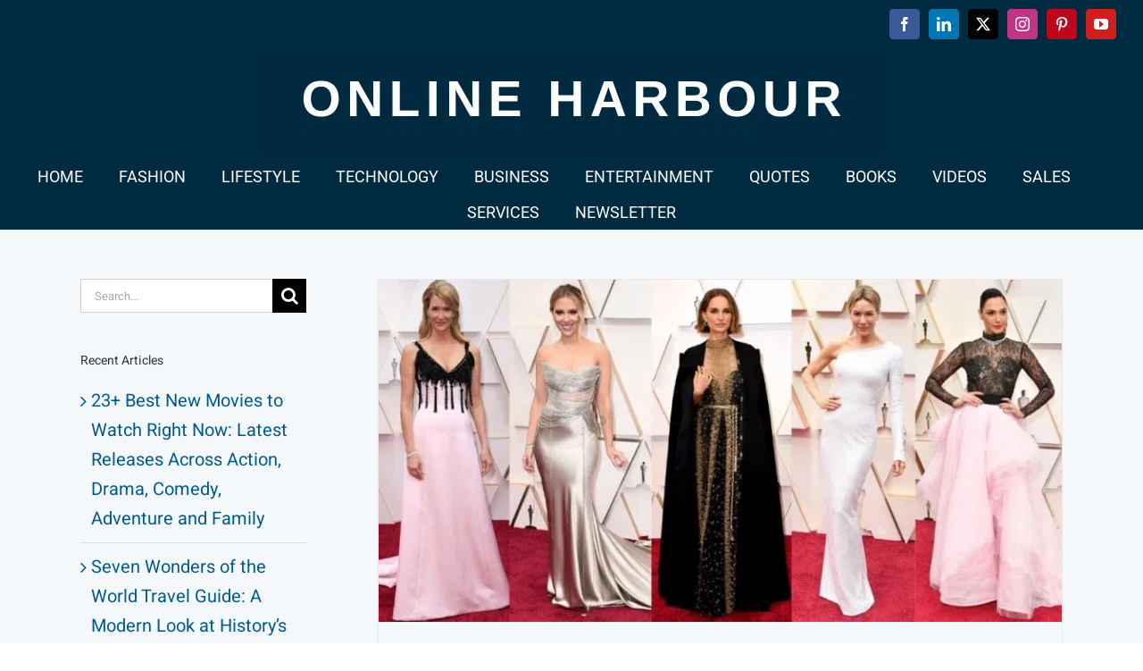

--- FILE ---
content_type: text/html; charset=UTF-8
request_url: https://www.onlineharbour.com/tag/george-mackay/
body_size: 21362
content:
<!DOCTYPE html><html class="avada-html-layout-wide avada-html-header-position-top avada-html-is-archive" lang="en-AU" prefix="og: http://ogp.me/ns# fb: http://ogp.me/ns/fb#"><head><script data-no-optimize="1">var litespeed_docref=sessionStorage.getItem("litespeed_docref");litespeed_docref&&(Object.defineProperty(document,"referrer",{get:function(){return litespeed_docref}}),sessionStorage.removeItem("litespeed_docref"));</script> <meta http-equiv="X-UA-Compatible" content="IE=edge" /><meta http-equiv="Content-Type" content="text/html; charset=utf-8"/><meta name="viewport" content="width=device-width, initial-scale=1" /><meta name='robots' content='index, follow, max-image-preview:large, max-snippet:-1, max-video-preview:-1' /><style>img:is([sizes="auto" i], [sizes^="auto," i]) { contain-intrinsic-size: 3000px 1500px }</style><title>George MacKay Archives - Online Harbour</title><link rel="canonical" href="https://www.onlineharbour.com/tag/george-mackay/" /><meta property="og:locale" content="en_US" /><meta property="og:type" content="article" /><meta property="og:title" content="George MacKay Archives - Online Harbour" /><meta property="og:url" content="https://www.onlineharbour.com/tag/george-mackay/" /><meta property="og:site_name" content="Online Harbour" /><meta name="twitter:card" content="summary_large_image" /><meta name="twitter:site" content="@OnlineHarbour" /> <script type="application/ld+json" class="yoast-schema-graph">{"@context":"https://schema.org","@graph":[{"@type":"CollectionPage","@id":"https://www.onlineharbour.com/tag/george-mackay/","url":"https://www.onlineharbour.com/tag/george-mackay/","name":"George MacKay Archives - Online Harbour","isPartOf":{"@id":"https://www.onlineharbour.com/#website"},"primaryImageOfPage":{"@id":"https://www.onlineharbour.com/tag/george-mackay/#primaryimage"},"image":{"@id":"https://www.onlineharbour.com/tag/george-mackay/#primaryimage"},"thumbnailUrl":"https://onlineharbour.b-cdn.net/wp-content/uploads/2020/02/Oscars-2020-Red-Carpet-Fashion.jpg","breadcrumb":{"@id":"https://www.onlineharbour.com/tag/george-mackay/#breadcrumb"},"inLanguage":"en-AU"},{"@type":"ImageObject","inLanguage":"en-AU","@id":"https://www.onlineharbour.com/tag/george-mackay/#primaryimage","url":"https://onlineharbour.b-cdn.net/wp-content/uploads/2020/02/Oscars-2020-Red-Carpet-Fashion.jpg","contentUrl":"https://onlineharbour.b-cdn.net/wp-content/uploads/2020/02/Oscars-2020-Red-Carpet-Fashion.jpg","width":1000,"height":500,"caption":"Oscars 2020 Red Carpet Fashion"},{"@type":"BreadcrumbList","@id":"https://www.onlineharbour.com/tag/george-mackay/#breadcrumb","itemListElement":[{"@type":"ListItem","position":1,"name":"Home","item":"https://www.onlineharbour.com/"},{"@type":"ListItem","position":2,"name":"George MacKay"}]},{"@type":"WebSite","@id":"https://www.onlineharbour.com/#website","url":"https://www.onlineharbour.com/","name":"Online Harbour","description":"Gift ideas, fashion, tech gadgets, electronics, books, art, paintings, home essentials, sports, fitness, outdoors, entertainment, movies, travel, and lifestyle inspiration","publisher":{"@id":"https://www.onlineharbour.com/#organization"},"alternateName":"OnlineHarbour.com","potentialAction":[{"@type":"SearchAction","target":{"@type":"EntryPoint","urlTemplate":"https://www.onlineharbour.com/?s={search_term_string}"},"query-input":{"@type":"PropertyValueSpecification","valueRequired":true,"valueName":"search_term_string"}}],"inLanguage":"en-AU"},{"@type":"Organization","@id":"https://www.onlineharbour.com/#organization","name":"Online Harbour","alternateName":"OnlineHarbour.com","url":"https://www.onlineharbour.com/","logo":{"@type":"ImageObject","inLanguage":"en-AU","@id":"https://www.onlineharbour.com/#/schema/logo/image/","url":"https://www.onlineharbour.com//wp-content/uploads/2022/11/OH-Logo-Video.jpg","contentUrl":"https://www.onlineharbour.com//wp-content/uploads/2022/11/OH-Logo-Video.jpg","width":500,"height":500,"caption":"Online Harbour"},"image":{"@id":"https://www.onlineharbour.com/#/schema/logo/image/"},"sameAs":["https://www.facebook.com/OnlineHarbourHQ","https://x.com/OnlineHarbour","https://linkedin.com/company/online-harbour","https://www.instagram.com/onlineharbour","https://www.youtube.com/c/onlineharbour"]}]}</script>  <script type='application/javascript'  id='pys-version-script'>console.log('PixelYourSite Free version 11.1.5.2');</script> <link rel='preconnect' href='https://onlineharbour.b-cdn.net' /><link rel="alternate" type="application/rss+xml" title="Online Harbour &raquo; Feed" href="https://www.onlineharbour.com/feed/" /><link rel="alternate" type="application/rss+xml" title="Online Harbour &raquo; Comments Feed" href="https://www.onlineharbour.com/comments/feed/" /><link rel="icon" href="https://onlineharbour.b-cdn.net/wp-content/uploads/2018/04/OnlineHarbour-Logo-Favicon.png" type="image/png" /><link rel="alternate" type="application/rss+xml" title="Online Harbour &raquo; George MacKay Tag Feed" href="https://www.onlineharbour.com/tag/george-mackay/feed/" /><meta property="og:locale" content="en_AU"/><meta property="og:type" content="article"/><meta property="og:site_name" content="Online Harbour"/><meta property="og:title" content="George MacKay Archives - Online Harbour"/><meta property="og:url" content="https://www.onlineharbour.com/oscars-2020-red-carpet-fashion/"/><meta property="og:image" content="https://onlineharbour.b-cdn.net/wp-content/uploads/2020/02/Oscars-2020-Red-Carpet-Fashion.jpg"/><meta property="og:image:width" content="1000"/><meta property="og:image:height" content="500"/><meta property="og:image:type" content="image/jpeg"/><link rel='stylesheet' id='wplp-avada-style-css' href='https://onlineharbour.b-cdn.net/wp-content/plugins/wp-latest-posts/css/avada-widgets.css' type='text/css' media='all' /><link rel='stylesheet' id='fusion-dynamic-css-css' href='https://onlineharbour.b-cdn.net/wp-content/uploads/fusion-styles/d5c40e42f2f3bb9689d66c6418a5287d.min.css' type='text/css' media='all' /><link rel='stylesheet' id='myStyleSheets-css' href='https://onlineharbour.b-cdn.net/wp-content/plugins/wp-latest-posts/css/wplp_front.css' type='text/css' media='all' /> <script type="litespeed/javascript" data-src="https://onlineharbour.b-cdn.net/wp-includes/js/jquery/jquery.min.js" id="jquery-core-js"></script> <script type="litespeed/javascript" data-src="https://onlineharbour.b-cdn.net/wp-content/plugins/pixelyoursite/dist/scripts/jquery.bind-first-0.2.3.min.js" id="jquery-bind-first-js"></script> <script type="litespeed/javascript" data-src="https://onlineharbour.b-cdn.net/wp-content/plugins/pixelyoursite/dist/scripts/js.cookie-2.1.3.min.js" id="js-cookie-pys-js"></script> <script type="litespeed/javascript" data-src="https://onlineharbour.b-cdn.net/wp-content/plugins/pixelyoursite/dist/scripts/tld.min.js" id="js-tld-js"></script> <script id="pys-js-extra" type="litespeed/javascript">var pysOptions={"staticEvents":[],"dynamicEvents":[],"triggerEvents":[],"triggerEventTypes":[],"debug":"","siteUrl":"https:\/\/www.onlineharbour.com","ajaxUrl":"https:\/\/www.onlineharbour.com\/wp-admin\/admin-ajax.php","ajax_event":"0c772d5490","enable_remove_download_url_param":"1","cookie_duration":"7","last_visit_duration":"60","enable_success_send_form":"","ajaxForServerEvent":"1","ajaxForServerStaticEvent":"1","useSendBeacon":"1","send_external_id":"1","external_id_expire":"180","track_cookie_for_subdomains":"1","google_consent_mode":"1","gdpr":{"ajax_enabled":!1,"all_disabled_by_api":!1,"facebook_disabled_by_api":!1,"analytics_disabled_by_api":!1,"google_ads_disabled_by_api":!1,"pinterest_disabled_by_api":!1,"bing_disabled_by_api":!1,"reddit_disabled_by_api":!1,"externalID_disabled_by_api":!1,"facebook_prior_consent_enabled":!0,"analytics_prior_consent_enabled":!0,"google_ads_prior_consent_enabled":null,"pinterest_prior_consent_enabled":!0,"bing_prior_consent_enabled":!0,"cookiebot_integration_enabled":!1,"cookiebot_facebook_consent_category":"marketing","cookiebot_analytics_consent_category":"statistics","cookiebot_tiktok_consent_category":"marketing","cookiebot_google_ads_consent_category":"marketing","cookiebot_pinterest_consent_category":"marketing","cookiebot_bing_consent_category":"marketing","consent_magic_integration_enabled":!1,"real_cookie_banner_integration_enabled":!1,"cookie_notice_integration_enabled":!1,"cookie_law_info_integration_enabled":!1,"analytics_storage":{"enabled":!0,"value":"granted","filter":!1},"ad_storage":{"enabled":!0,"value":"granted","filter":!1},"ad_user_data":{"enabled":!0,"value":"granted","filter":!1},"ad_personalization":{"enabled":!0,"value":"granted","filter":!1}},"cookie":{"disabled_all_cookie":!1,"disabled_start_session_cookie":!1,"disabled_advanced_form_data_cookie":!1,"disabled_landing_page_cookie":!1,"disabled_first_visit_cookie":!1,"disabled_trafficsource_cookie":!1,"disabled_utmTerms_cookie":!1,"disabled_utmId_cookie":!1},"tracking_analytics":{"TrafficSource":"direct","TrafficLanding":"undefined","TrafficUtms":[],"TrafficUtmsId":[]},"GATags":{"ga_datalayer_type":"default","ga_datalayer_name":"dataLayerPYS"},"woo":{"enabled":!1},"edd":{"enabled":!1},"cache_bypass":"1769804106"}</script> <script type="litespeed/javascript" data-src="https://onlineharbour.b-cdn.net/wp-content/plugins/pixelyoursite/dist/scripts/public.js" id="pys-js"></script> <link rel="https://api.w.org/" href="https://www.onlineharbour.com/wp-json/" /><link rel="alternate" title="JSON" type="application/json" href="https://www.onlineharbour.com/wp-json/wp/v2/tags/2367" /><style type="text/css" id="css-fb-visibility">@media screen and (max-width: 640px){.fusion-no-small-visibility{display:none !important;}body .sm-text-align-center{text-align:center !important;}body .sm-text-align-left{text-align:left !important;}body .sm-text-align-right{text-align:right !important;}body .sm-text-align-justify{text-align:justify !important;}body .sm-flex-align-center{justify-content:center !important;}body .sm-flex-align-flex-start{justify-content:flex-start !important;}body .sm-flex-align-flex-end{justify-content:flex-end !important;}body .sm-mx-auto{margin-left:auto !important;margin-right:auto !important;}body .sm-ml-auto{margin-left:auto !important;}body .sm-mr-auto{margin-right:auto !important;}body .fusion-absolute-position-small{position:absolute;width:100%;}.awb-sticky.awb-sticky-small{ position: sticky; top: var(--awb-sticky-offset,0); }}@media screen and (min-width: 641px) and (max-width: 1024px){.fusion-no-medium-visibility{display:none !important;}body .md-text-align-center{text-align:center !important;}body .md-text-align-left{text-align:left !important;}body .md-text-align-right{text-align:right !important;}body .md-text-align-justify{text-align:justify !important;}body .md-flex-align-center{justify-content:center !important;}body .md-flex-align-flex-start{justify-content:flex-start !important;}body .md-flex-align-flex-end{justify-content:flex-end !important;}body .md-mx-auto{margin-left:auto !important;margin-right:auto !important;}body .md-ml-auto{margin-left:auto !important;}body .md-mr-auto{margin-right:auto !important;}body .fusion-absolute-position-medium{position:absolute;width:100%;}.awb-sticky.awb-sticky-medium{ position: sticky; top: var(--awb-sticky-offset,0); }}@media screen and (min-width: 1025px){.fusion-no-large-visibility{display:none !important;}body .lg-text-align-center{text-align:center !important;}body .lg-text-align-left{text-align:left !important;}body .lg-text-align-right{text-align:right !important;}body .lg-text-align-justify{text-align:justify !important;}body .lg-flex-align-center{justify-content:center !important;}body .lg-flex-align-flex-start{justify-content:flex-start !important;}body .lg-flex-align-flex-end{justify-content:flex-end !important;}body .lg-mx-auto{margin-left:auto !important;margin-right:auto !important;}body .lg-ml-auto{margin-left:auto !important;}body .lg-mr-auto{margin-right:auto !important;}body .fusion-absolute-position-large{position:absolute;width:100%;}.awb-sticky.awb-sticky-large{ position: sticky; top: var(--awb-sticky-offset,0); }}</style><style type="text/css">.recentcomments a{display:inline !important;padding:0 !important;margin:0 !important;}</style><script type='application/javascript' id='pys-config-warning-script'>console.warn('PixelYourSite: no pixel configured.');</script> <script type="litespeed/javascript">var doc=document.documentElement;doc.setAttribute('data-useragent',navigator.userAgent)</script> <script data-ad-client="ca-pub-3881695756483526" type="litespeed/javascript" data-src="https://pagead2.googlesyndication.com/pagead/js/adsbygoogle.js"></script>  <script type="litespeed/javascript" data-src="https://www.googletagmanager.com/gtag/js?id=G-K7B5M30M2V"></script> <script type="litespeed/javascript">window.dataLayer=window.dataLayer||[];function gtag(){dataLayer.push(arguments)}
gtag('js',new Date());gtag('config','G-K7B5M30M2V')</script>  <script type="litespeed/javascript" data-src="https://www.googletagmanager.com/gtag/js?id=UA-186186442-1"></script> <script type="litespeed/javascript">window.dataLayer=window.dataLayer||[];function gtag(){dataLayer.push(arguments)}
gtag('js',new Date());gtag('config','UA-186186442-1')</script> <meta name="p:domain_verify" content="9caf6a625eb1bd910ff300f6a4cfd6b4"/></head><body data-rsssl=1 class="archive tag tag-george-mackay tag-2367 wp-theme-Avada has-sidebar fusion-image-hovers fusion-pagination-sizing fusion-button_type-flat fusion-button_span-no fusion-button_gradient-linear avada-image-rollover-circle-yes avada-image-rollover-no fusion-has-button-gradient fusion-body ltr fusion-sticky-header no-tablet-sticky-header no-mobile-sticky-header no-mobile-slidingbar avada-has-rev-slider-styles fusion-disable-outline fusion-sub-menu-fade mobile-logo-pos-center layout-wide-mode avada-has-boxed-modal-shadow-none layout-scroll-offset-full avada-has-zero-margin-offset-top fusion-top-header menu-text-align-center mobile-menu-design-modern fusion-show-pagination-text fusion-header-layout-v5 avada-responsive avada-footer-fx-none avada-menu-highlight-style-bar fusion-search-form-classic fusion-main-menu-search-dropdown fusion-avatar-square avada-dropdown-styles avada-blog-layout-grid avada-blog-archive-layout-grid avada-header-shadow-no avada-menu-icon-position-left avada-has-megamenu-shadow avada-has-mainmenu-dropdown-divider avada-has-header-100-width avada-has-100-footer avada-has-breadcrumb-mobile-hidden avada-has-titlebar-hide avada-has-pagination-padding avada-flyout-menu-direction-fade avada-ec-views-v1" data-awb-post-id="47895"> <script id="bbp-swap-no-js-body-class" type="litespeed/javascript">document.body.className=document.body.className.replace('bbp-no-js','bbp-js')</script> <a class="skip-link screen-reader-text" href="#content">Skip to content</a><div id="boxed-wrapper"><div id="wrapper" class="fusion-wrapper"><div id="home" style="position:relative;top:-1px;"></div><header class="fusion-header-wrapper"><div class="fusion-header-v5 fusion-logo-alignment fusion-logo-center fusion-sticky-menu- fusion-sticky-logo- fusion-mobile-logo- fusion-sticky-menu-only fusion-header-menu-align-center fusion-mobile-menu-design-modern"><div class="fusion-secondary-header"><div class="fusion-row"><div class="fusion-alignleft"><nav class="fusion-secondary-menu" role="navigation" aria-label="Secondary Menu"></nav></div><div class="fusion-alignright"><div class="fusion-social-links-header"><div class="fusion-social-networks boxed-icons"><div class="fusion-social-networks-wrapper"><a  class="fusion-social-network-icon fusion-tooltip fusion-facebook awb-icon-facebook" style="color:#ffffff;background-color:#3b5998;border-color:#3b5998;" data-placement="bottom" data-title="Facebook" data-toggle="tooltip" title="Facebook" href="https://www.facebook.com/OnlineHarbourHQ/" target="_blank" rel="noreferrer"><span class="screen-reader-text">Facebook</span></a><a  class="fusion-social-network-icon fusion-tooltip fusion-linkedin awb-icon-linkedin" style="color:#ffffff;background-color:#0077b5;border-color:#0077b5;" data-placement="bottom" data-title="LinkedIn" data-toggle="tooltip" title="LinkedIn" href="https://linkedin.com/company/online-harbour/" target="_blank" rel="noopener noreferrer"><span class="screen-reader-text">LinkedIn</span></a><a  class="fusion-social-network-icon fusion-tooltip fusion-twitter awb-icon-twitter" style="color:#ffffff;background-color:#000000;border-color:#000000;" data-placement="bottom" data-title="X" data-toggle="tooltip" title="X" href="https://twitter.com/OnlineHarbour" target="_blank" rel="noopener noreferrer"><span class="screen-reader-text">X</span></a><a  class="fusion-social-network-icon fusion-tooltip fusion-instagram awb-icon-instagram" style="color:#ffffff;background-color:#c13584;border-color:#c13584;" data-placement="bottom" data-title="Instagram" data-toggle="tooltip" title="Instagram" href="https://www.instagram.com/onlineharbour" target="_blank" rel="noopener noreferrer"><span class="screen-reader-text">Instagram</span></a><a  class="fusion-social-network-icon fusion-tooltip fusion-pinterest awb-icon-pinterest" style="color:#ffffff;background-color:#bd081c;border-color:#bd081c;" data-placement="bottom" data-title="Pinterest" data-toggle="tooltip" title="Pinterest" href="https://www.pinterest.com.au/onlineharbour/" target="_blank" rel="noopener noreferrer"><span class="screen-reader-text">Pinterest</span></a><a  class="fusion-social-network-icon fusion-tooltip fusion-youtube awb-icon-youtube" style="color:#ffffff;background-color:#cd201f;border-color:#cd201f;" data-placement="bottom" data-title="YouTube" data-toggle="tooltip" title="YouTube" href="https://www.youtube.com/c/onlineharbour?sub_confirmation=1" target="_blank" rel="noopener noreferrer"><span class="screen-reader-text">YouTube</span></a></div></div></div></div></div></div><div class="fusion-header-sticky-height"></div><div class="fusion-sticky-header-wrapper"><div class="fusion-header"><div class="fusion-row"><div class="fusion-logo" data-margin-top="0px" data-margin-bottom="0px" data-margin-left="0px" data-margin-right="0px">
<a class="fusion-logo-link"  href="https://www.onlineharbour.com/" >
<img data-lazyloaded="1" src="[data-uri]" data-src="https://onlineharbour.b-cdn.net/wp-content/uploads/2024/05/Online-Harbour-Website-Logo.png" data-srcset="https://onlineharbour.b-cdn.net/wp-content/uploads/2024/05/Online-Harbour-Website-Logo.png 1x" width="700" height="120" alt="Online Harbour Logo" data-retina_logo_url="" class="fusion-standard-logo" />
</a></div><div class="fusion-mobile-menu-icons">
<a href="#" class="fusion-icon awb-icon-bars" aria-label="Toggle mobile menu" aria-expanded="false"></a></div></div></div><div class="fusion-secondary-main-menu"><div class="fusion-row"><nav class="fusion-main-menu" aria-label="Main Menu"><ul id="menu-main-menu-oh" class="fusion-menu"><li  id="menu-item-12307"  class="menu-item menu-item-type-custom menu-item-object-custom menu-item-home menu-item-12307"  data-item-id="12307"><a  target="_blank" rel="noopener noreferrer" href="https://www.onlineharbour.com/" class="fusion-bar-highlight"><span class="menu-text">HOME</span></a></li><li  id="menu-item-12513"  class="menu-item menu-item-type-custom menu-item-object-custom menu-item-has-children menu-item-12513 fusion-megamenu-menu "  data-item-id="12513"><a  target="_blank" rel="noopener noreferrer" href="https://www.onlineharbour.com/fashion/" class="fusion-bar-highlight"><span class="menu-text">FASHION</span></a><div class="fusion-megamenu-wrapper fusion-columns-3 columns-per-row-3 columns-3 col-span-12 fusion-megamenu-fullwidth"><div class="row"><div class="fusion-megamenu-holder" style="width:1100px;" data-width="1100px"><ul class="fusion-megamenu"><li  id="menu-item-12780"  class="menu-item menu-item-type-custom menu-item-object-custom menu-item-has-children menu-item-12780 fusion-megamenu-submenu menu-item-has-link fusion-megamenu-columns-3 col-lg-4 col-md-4 col-sm-4" ><div class='fusion-megamenu-title'><a class="awb-justify-title" href="https://www.onlineharbour.com/women-fashion/" target="_blank">Women Fashion</a></div><ul class="sub-menu"><li  id="menu-item-13515"  class="menu-item menu-item-type-post_type menu-item-object-page menu-item-13515" ><a  target="_blank" rel="noopener noreferrer" href="https://www.onlineharbour.com/women-dresses/" class="fusion-bar-highlight"><span><span class="fusion-megamenu-bullet"></span>Women&#8217;s Dresses</span></a></li><li  id="menu-item-12840"  class="menu-item menu-item-type-post_type menu-item-object-page menu-item-12840" ><a  target="_blank" rel="noopener noreferrer" href="https://www.onlineharbour.com/women-swimwear/" class="fusion-bar-highlight"><span><span class="fusion-megamenu-bullet"></span>Women&#8217;s Swimwear</span></a></li><li  id="menu-item-12699"  class="menu-item menu-item-type-post_type menu-item-object-page menu-item-12699" ><a  target="_blank" rel="noopener noreferrer" href="https://www.onlineharbour.com/women-handbags/" class="fusion-bar-highlight"><span><span class="fusion-megamenu-bullet"></span>Women’s Handbags</span></a></li><li  id="menu-item-14445"  class="menu-item menu-item-type-post_type menu-item-object-page menu-item-14445" ><a  target="_blank" rel="noopener noreferrer" href="https://www.onlineharbour.com/women-shoes/" class="fusion-bar-highlight"><span><span class="fusion-megamenu-bullet"></span>Women Shoes</span></a></li><li  id="menu-item-21056"  class="menu-item menu-item-type-post_type menu-item-object-page menu-item-21056" ><a  target="_blank" rel="noopener noreferrer" href="https://www.onlineharbour.com/women-watches/" class="fusion-bar-highlight"><span><span class="fusion-megamenu-bullet"></span>Women’s Watches</span></a></li></ul></li><li  id="menu-item-12781"  class="menu-item menu-item-type-custom menu-item-object-custom menu-item-has-children menu-item-12781 fusion-megamenu-submenu menu-item-has-link fusion-megamenu-columns-3 col-lg-4 col-md-4 col-sm-4" ><div class='fusion-megamenu-title'><a class="awb-justify-title" href="https://www.onlineharbour.com/men-fashion/" target="_blank">Men Fashion</a></div><ul class="sub-menu"><li  id="menu-item-14788"  class="menu-item menu-item-type-post_type menu-item-object-page menu-item-14788" ><a  target="_blank" rel="noopener noreferrer" href="https://www.onlineharbour.com/men-suits/" class="fusion-bar-highlight"><span><span class="fusion-megamenu-bullet"></span>Men Suits</span></a></li><li  id="menu-item-14853"  class="menu-item menu-item-type-post_type menu-item-object-page menu-item-14853" ><a  target="_blank" rel="noopener noreferrer" href="https://www.onlineharbour.com/men-casual/" class="fusion-bar-highlight"><span><span class="fusion-megamenu-bullet"></span>Men Casual</span></a></li><li  id="menu-item-13013"  class="menu-item menu-item-type-post_type menu-item-object-page menu-item-13013" ><a  target="_blank" rel="noopener noreferrer" href="https://www.onlineharbour.com/men-shoes/" class="fusion-bar-highlight"><span><span class="fusion-megamenu-bullet"></span>Men’s Shoes</span></a></li><li  id="menu-item-15684"  class="menu-item menu-item-type-post_type menu-item-object-page menu-item-15684" ><a  target="_blank" rel="noopener noreferrer" href="https://www.onlineharbour.com/men-summer/" class="fusion-bar-highlight"><span><span class="fusion-megamenu-bullet"></span>Men Summer</span></a></li><li  id="menu-item-13135"  class="menu-item menu-item-type-post_type menu-item-object-page menu-item-13135" ><a  target="_blank" rel="noopener noreferrer" href="https://www.onlineharbour.com/men-watches/" class="fusion-bar-highlight"><span><span class="fusion-megamenu-bullet"></span>Men Watches</span></a></li></ul></li><li  id="menu-item-12786"  class="menu-item menu-item-type-custom menu-item-object-custom menu-item-has-children menu-item-12786 fusion-megamenu-submenu menu-item-has-link fusion-megamenu-columns-3 col-lg-4 col-md-4 col-sm-4" ><div class='fusion-megamenu-title'><a class="awb-justify-title" href="https://www.onlineharbour.com/sales/" target="_blank">Others</a></div><ul class="sub-menu"><li  id="menu-item-12940"  class="menu-item menu-item-type-post_type menu-item-object-page menu-item-12940" ><a  target="_blank" rel="noopener noreferrer" href="https://www.onlineharbour.com/women-accessories/" class="fusion-bar-highlight"><span><span class="fusion-megamenu-bullet"></span>Accessories for her</span></a></li><li  id="menu-item-77000"  class="menu-item menu-item-type-post_type menu-item-object-post menu-item-77000" ><a  target="_blank" rel="noopener noreferrer" href="https://www.onlineharbour.com/mens-accessories/" class="fusion-bar-highlight"><span><span class="fusion-megamenu-bullet"></span>Men’s Accessories</span></a></li><li  id="menu-item-20720"  class="menu-item menu-item-type-post_type menu-item-object-page menu-item-20720" ><a  target="_blank" rel="noopener noreferrer" href="https://www.onlineharbour.com/women-jewellery/" class="fusion-bar-highlight"><span><span class="fusion-megamenu-bullet"></span>Jewellery for her</span></a></li><li  id="menu-item-12939"  class="menu-item menu-item-type-post_type menu-item-object-page menu-item-12939" ><a  target="_blank" rel="noopener noreferrer" href="https://www.onlineharbour.com/women-beauty/" class="fusion-bar-highlight"><span><span class="fusion-megamenu-bullet"></span>Beauty for her</span></a></li></ul></li></ul></div><div style="clear:both;"></div></div></div></li><li  id="menu-item-12790"  class="menu-item menu-item-type-custom menu-item-object-custom menu-item-has-children menu-item-12790 fusion-megamenu-menu "  data-item-id="12790"><a  target="_blank" rel="noopener noreferrer" href="https://www.onlineharbour.com/lifestyle/" class="fusion-bar-highlight"><span class="menu-text">LIFESTYLE</span></a><div class="fusion-megamenu-wrapper fusion-columns-4 columns-per-row-4 columns-4 col-span-12 fusion-megamenu-fullwidth"><div class="row"><div class="fusion-megamenu-holder" style="width:1100px;" data-width="1100px"><ul class="fusion-megamenu"><li  id="menu-item-14106"  class="menu-item menu-item-type-custom menu-item-object-custom menu-item-has-children menu-item-14106 fusion-megamenu-submenu fusion-megamenu-columns-4 col-lg-3 col-md-3 col-sm-3" ><div class='fusion-megamenu-title'><span class="awb-justify-title">Household</span></div><ul class="sub-menu"><li  id="menu-item-105267"  class="menu-item menu-item-type-post_type menu-item-object-post menu-item-105267" ><a  target="_blank" rel="noopener noreferrer" href="https://www.onlineharbour.com/pet-suppliers/" class="fusion-bar-highlight"><span><span class="fusion-megamenu-bullet"></span>Pet Suppliers</span></a></li><li  id="menu-item-13293"  class="menu-item menu-item-type-post_type menu-item-object-page menu-item-13293" ><a  target="_blank" rel="noopener noreferrer" href="https://www.onlineharbour.com/electronics/" class="fusion-bar-highlight"><span><span class="fusion-megamenu-bullet"></span>Electronics</span></a></li><li  id="menu-item-40272"  class="menu-item menu-item-type-post_type menu-item-object-page menu-item-40272" ><a  target="_blank" rel="noopener noreferrer" href="https://www.onlineharbour.com/smart-home/" class="fusion-bar-highlight"><span><span class="fusion-megamenu-bullet"></span>Smart Living</span></a></li><li  id="menu-item-45594"  class="menu-item menu-item-type-post_type menu-item-object-page menu-item-45594" ><a  target="_blank" rel="noopener noreferrer" href="https://www.onlineharbour.com/home-kitchen-bathroom/" class="fusion-bar-highlight"><span><span class="fusion-megamenu-bullet"></span>Home Kitchen Bathroom</span></a></li><li  id="menu-item-12784"  class="menu-item menu-item-type-post_type menu-item-object-page menu-item-12784" ><a  target="_blank" rel="noopener noreferrer" href="https://www.onlineharbour.com/art-and-paintings/" class="fusion-bar-highlight"><span><span class="fusion-megamenu-bullet"></span>Art and Paintings</span></a></li></ul></li><li  id="menu-item-15894"  class="menu-item menu-item-type-custom menu-item-object-custom menu-item-has-children menu-item-15894 fusion-megamenu-submenu menu-item-has-link fusion-megamenu-columns-4 col-lg-3 col-md-3 col-sm-3" ><div class='fusion-megamenu-title'><a class="awb-justify-title" href="https://www.onlineharbour.com/entertainment/" target="_blank">Entertainment</a></div><ul class="sub-menu"><li  id="menu-item-12783"  class="menu-item menu-item-type-post_type menu-item-object-page menu-item-12783" ><a  target="_blank" rel="noopener noreferrer" href="https://www.onlineharbour.com/books/" class="fusion-bar-highlight"><span><span class="fusion-megamenu-bullet"></span>All Books</span></a></li><li  id="menu-item-59342"  class="menu-item menu-item-type-post_type menu-item-object-page menu-item-59342" ><a  target="_blank" rel="noopener noreferrer" href="https://www.onlineharbour.com/gift-ideas/" class="fusion-bar-highlight"><span><span class="fusion-megamenu-bullet"></span>Gift Ideas</span></a></li><li  id="menu-item-60891"  class="menu-item menu-item-type-post_type menu-item-object-post menu-item-60891" ><a  target="_blank" rel="noopener noreferrer" href="https://www.onlineharbour.com/gift-cards-for-all-occasions/" class="fusion-bar-highlight"><span><span class="fusion-megamenu-bullet"></span>Gift Cards For Everyone</span></a></li><li  id="menu-item-59358"  class="menu-item menu-item-type-post_type menu-item-object-page menu-item-59358" ><a  target="_blank" rel="noopener noreferrer" href="https://www.onlineharbour.com/party-costumes-store/" class="fusion-bar-highlight"><span><span class="fusion-megamenu-bullet"></span>Party Costumes Store</span></a></li><li  id="menu-item-45364"  class="menu-item menu-item-type-post_type menu-item-object-page menu-item-45364" ><a  target="_blank" rel="noopener noreferrer" href="https://www.onlineharbour.com/movies-and-tv-shows/" class="fusion-bar-highlight"><span><span class="fusion-megamenu-bullet"></span>Movies and TV Shows</span></a></li></ul></li><li  id="menu-item-14110"  class="menu-item menu-item-type-custom menu-item-object-custom menu-item-has-children menu-item-14110 fusion-megamenu-submenu fusion-megamenu-columns-4 col-lg-3 col-md-3 col-sm-3" ><div class='fusion-megamenu-title'><span class="awb-justify-title">Sports &#038; Outdoors</span></div><ul class="sub-menu"><li  id="menu-item-15328"  class="menu-item menu-item-type-post_type menu-item-object-page menu-item-15328" ><a  target="_blank" rel="noopener noreferrer" href="https://www.onlineharbour.com/sports-and-fitness-for-her/" class="fusion-bar-highlight"><span><span class="fusion-megamenu-bullet"></span>Sports &#038; Fitness For Her</span></a></li><li  id="menu-item-39773"  class="menu-item menu-item-type-post_type menu-item-object-page menu-item-39773" ><a  target="_blank" rel="noopener noreferrer" href="https://www.onlineharbour.com/sports-and-fitness-for-him/" class="fusion-bar-highlight"><span><span class="fusion-megamenu-bullet"></span>Sports &#038; Fitness For Him</span></a></li><li  id="menu-item-15434"  class="menu-item menu-item-type-post_type menu-item-object-page menu-item-15434" ><a  target="_blank" rel="noopener noreferrer" href="https://www.onlineharbour.com/outdoors-recreation/" class="fusion-bar-highlight"><span><span class="fusion-megamenu-bullet"></span>Outdoors Recreation</span></a></li><li  id="menu-item-15522"  class="menu-item menu-item-type-post_type menu-item-object-page menu-item-15522" ><a  target="_blank" rel="noopener noreferrer" href="https://www.onlineharbour.com/water-sports/" class="fusion-bar-highlight"><span><span class="fusion-megamenu-bullet"></span>Water Sports</span></a></li><li  id="menu-item-44355"  class="menu-item menu-item-type-post_type menu-item-object-post menu-item-44355" ><a  target="_blank" rel="noopener noreferrer" href="https://www.onlineharbour.com/golf/" class="fusion-bar-highlight"><span><span class="fusion-megamenu-bullet"></span>Golf Gifts for Men Women</span></a></li></ul></li><li  id="menu-item-15177"  class="menu-item menu-item-type-custom menu-item-object-custom menu-item-has-children menu-item-15177 fusion-megamenu-submenu fusion-megamenu-columns-4 col-lg-3 col-md-3 col-sm-3" ><div class='fusion-megamenu-title'><span class="awb-justify-title">Others</span></div><ul class="sub-menu"><li  id="menu-item-15660"  class="menu-item menu-item-type-post_type menu-item-object-page menu-item-15660" ><a  target="_blank" rel="noopener noreferrer" href="https://www.onlineharbour.com/cycling/" class="fusion-bar-highlight"><span><span class="fusion-megamenu-bullet"></span>Cycling</span></a></li><li  id="menu-item-44023"  class="menu-item menu-item-type-post_type menu-item-object-post menu-item-44023" ><a  target="_blank" rel="noopener noreferrer" href="https://www.onlineharbour.com/gifts-for-him/" class="fusion-bar-highlight"><span><span class="fusion-megamenu-bullet"></span>Gifts For Him</span></a></li><li  id="menu-item-44352"  class="menu-item menu-item-type-post_type menu-item-object-post menu-item-44352" ><a  target="_blank" rel="noopener noreferrer" href="https://www.onlineharbour.com/gifts-for-her/" class="fusion-bar-highlight"><span><span class="fusion-megamenu-bullet"></span>Gift Ideas For Her</span></a></li><li  id="menu-item-126433"  class="menu-item menu-item-type-post_type menu-item-object-page menu-item-126433" ><a  target="_blank" rel="noopener noreferrer" href="https://www.onlineharbour.com/valentines-day/" class="fusion-bar-highlight"><span><span class="fusion-megamenu-bullet"></span>Valentine’s Day</span></a></li></ul></li></ul></div><div style="clear:both;"></div></div></div></li><li  id="menu-item-12177"  class="menu-item menu-item-type-custom menu-item-object-custom menu-item-has-children menu-item-12177 fusion-dropdown-menu"  data-item-id="12177"><a  target="_blank" rel="noopener noreferrer" href="https://www.onlineharbour.com/technology-and-innovation/" class="fusion-bar-highlight"><span class="menu-text">TECHNOLOGY</span></a><ul class="sub-menu"><li  id="menu-item-14107"  class="menu-item menu-item-type-custom menu-item-object-custom menu-item-has-children menu-item-14107 fusion-dropdown-submenu" ><a  target="_blank" rel="noopener noreferrer" href="#" class="fusion-bar-highlight"><span>Software</span></a><ul class="sub-menu"><li  id="menu-item-18502"  class="menu-item menu-item-type-post_type menu-item-object-page menu-item-18502" ><a  target="_blank" rel="noopener noreferrer" href="https://www.onlineharbour.com/software/" class="fusion-bar-highlight"><span>Software</span></a></li><li  id="menu-item-18503"  class="menu-item menu-item-type-post_type menu-item-object-page menu-item-18503" ><a  target="_blank" rel="noopener noreferrer" href="https://www.onlineharbour.com/video-games/" class="fusion-bar-highlight"><span>Video Games</span></a></li></ul></li><li  id="menu-item-14108"  class="menu-item menu-item-type-custom menu-item-object-custom menu-item-has-children menu-item-14108 fusion-dropdown-submenu" ><a  target="_blank" rel="noopener noreferrer" href="#" class="fusion-bar-highlight"><span>Hardware</span></a><ul class="sub-menu"><li  id="menu-item-12782"  class="menu-item menu-item-type-post_type menu-item-object-page menu-item-12782" ><a  target="_blank" rel="noopener noreferrer" href="https://www.onlineharbour.com/computers-and-laptops/" class="fusion-bar-highlight"><span>Computers and Laptops</span></a></li><li  id="menu-item-20420"  class="menu-item menu-item-type-post_type menu-item-object-page menu-item-20420" ><a  target="_blank" rel="noopener noreferrer" href="https://www.onlineharbour.com/camera-photo-video/" class="fusion-bar-highlight"><span>Camera Photo Video</span></a></li></ul></li><li  id="menu-item-18562"  class="menu-item menu-item-type-custom menu-item-object-custom menu-item-has-children menu-item-18562 fusion-dropdown-submenu" ><a  target="_blank" rel="noopener noreferrer" href="#" class="fusion-bar-highlight"><span>Innovation</span></a><ul class="sub-menu"><li  id="menu-item-40271"  class="menu-item menu-item-type-post_type menu-item-object-page menu-item-40271" ><a  target="_blank" rel="noopener noreferrer" href="https://www.onlineharbour.com/smart-home/" class="fusion-bar-highlight"><span>Smart Home</span></a></li></ul></li></ul></li><li  id="menu-item-16376"  class="menu-item menu-item-type-post_type menu-item-object-page menu-item-16376"  data-item-id="16376"><a  target="_blank" rel="noopener noreferrer" href="https://www.onlineharbour.com/business/" class="fusion-bar-highlight"><span class="menu-text">BUSINESS</span></a></li><li  id="menu-item-42280"  class="menu-item menu-item-type-post_type menu-item-object-page menu-item-42280"  data-item-id="42280"><a  target="_blank" rel="noopener noreferrer" href="https://www.onlineharbour.com/entertainment/" class="fusion-bar-highlight"><span class="menu-text">ENTERTAINMENT</span></a></li><li  id="menu-item-50974"  class="menu-item menu-item-type-post_type menu-item-object-page menu-item-50974"  data-item-id="50974"><a  target="_blank" rel="noopener noreferrer" href="https://www.onlineharbour.com/quotes/" class="fusion-bar-highlight"><span class="menu-text">QUOTES</span></a></li><li  id="menu-item-164815"  class="menu-item menu-item-type-post_type menu-item-object-page menu-item-164815"  data-item-id="164815"><a  target="_blank" rel="noopener noreferrer" href="https://www.onlineharbour.com/books/" class="fusion-bar-highlight"><span class="menu-text">BOOKS</span></a></li><li  id="menu-item-40890"  class="menu-item menu-item-type-post_type menu-item-object-page menu-item-40890"  data-item-id="40890"><a  target="_blank" rel="noopener noreferrer" href="https://www.onlineharbour.com/videos/" class="fusion-bar-highlight"><span class="menu-text">VIDEOS</span></a></li><li  id="menu-item-219117"  class="menu-item menu-item-type-post_type menu-item-object-page menu-item-219117"  data-item-id="219117"><a  href="https://www.onlineharbour.com/sales/" class="fusion-bar-highlight"><span class="menu-text">SALES</span></a></li><li  id="menu-item-152455"  class="menu-item menu-item-type-post_type menu-item-object-page menu-item-152455"  data-item-id="152455"><a  target="_blank" rel="noopener noreferrer" href="https://www.onlineharbour.com/services/" class="fusion-bar-highlight"><span class="menu-text">SERVICES</span></a></li><li  id="menu-item-214477"  class="menu-item menu-item-type-post_type menu-item-object-page menu-item-214477"  data-item-id="214477"><a  target="_blank" rel="noopener noreferrer" href="https://www.onlineharbour.com/subscribe-to-our-newsletter/" class="fusion-bar-highlight"><span class="menu-text">NEWSLETTER</span></a></li></ul></nav><nav class="fusion-mobile-nav-holder fusion-mobile-menu-text-align-left fusion-mobile-menu-indicator-hide" aria-label="Main Menu Mobile"></nav></div></div></div></div><div class="fusion-clearfix"></div></header><div id="sliders-container" class="fusion-slider-visibility"></div><main id="main" class="clearfix "><div class="fusion-row" style=""><section id="content" class="" style="float: right;"><div id="posts-container" class="fusion-blog-archive fusion-blog-layout-grid-wrapper fusion-blog-infinite fusion-clearfix"><div class="fusion-posts-container fusion-blog-layout-grid fusion-blog-layout-grid-1 isotope fusion-posts-container-infinite " data-pages="1"><article id="post-47895" class="fusion-post-grid  post fusion-clearfix post-47895 type-post status-publish format-standard has-post-thumbnail hentry category-entertainment category-fashion category-general category-oscars tag-adam-driver-and-joanne-tucker tag-alfie-allen tag-billie-eilish tag-billy-porter tag-billy-porter-at-the-oscars-2020 tag-brad-pitt tag-brad-pitt-at-the-oscars-2020 tag-brie-larson-at-the-oscars-2020 tag-charlize-theron tag-cynthia-erivo tag-florence-pugh tag-gal-gadot tag-geena-davis tag-george-mackay tag-janelle-monae tag-joaquin-phoenix tag-keanu-reeves-at-the-oscars-2020 tag-kristen-wiig tag-laura-dern tag-leonardo-dicaprio tag-lucy-boynton tag-margot-robbie tag-mark-ruffalo tag-molly-sims tag-natalie-portman tag-natalie-portman-at-the-oscars-2020 tag-olivia-colman tag-oscars tag-oscars-2020 tag-penelope-cruz tag-quentin-tarantino tag-quentin-tarantino-at-the-oscars-2020 tag-red-carpet tag-red-carpet-fashion tag-regina-king tag-renee-zellweger tag-rooney-mara tag-salma-hayek tag-sandra-oh-at-the-oscars-2020 tag-saoirse-ronan tag-scarlett-johansson tag-scarlett-johansson-at-the-oscars-2020 tag-sigourney-weaver tag-taika-waititi tag-tom-hanks"><div class="fusion-post-wrapper"><div class="fusion-flexslider flexslider fusion-flexslider-loading fusion-post-slideshow"><ul class="slides"><li><div  class="fusion-image-wrapper" aria-haspopup="true">
<a href="https://www.onlineharbour.com/oscars-2020-red-carpet-fashion/" target="_blank" aria-label="Oscars Red Carpet Women’s Fashion: Glamorous Styles That Define the Season">
<img data-lazyloaded="1" src="[data-uri]" width="1000" height="500" data-src="https://onlineharbour.b-cdn.net/wp-content/uploads/2020/02/Oscars-2020-Red-Carpet-Fashion.jpg" class="attachment-full size-full wp-post-image" alt="Oscars 2020 Red Carpet Fashion" decoding="async" fetchpriority="high" data-srcset="https://onlineharbour.b-cdn.net/wp-content/uploads/2020/02/Oscars-2020-Red-Carpet-Fashion-200x100.jpg.webp 200w, https://onlineharbour.b-cdn.net/wp-content/uploads/2020/02/Oscars-2020-Red-Carpet-Fashion-400x200.jpg.webp 400w, https://onlineharbour.b-cdn.net/wp-content/uploads/2020/02/Oscars-2020-Red-Carpet-Fashion-600x300.jpg.webp 600w, https://onlineharbour.b-cdn.net/wp-content/uploads/2020/02/Oscars-2020-Red-Carpet-Fashion-800x400.jpg.webp 800w, https://onlineharbour.b-cdn.net/wp-content/uploads/2020/02/Oscars-2020-Red-Carpet-Fashion.jpg.webp 1000w" data-sizes="(min-width: 2200px) 100vw, (min-width: 640px) 767px, " />			</a></div></li></ul></div><div class="fusion-post-content-wrapper"><div class="fusion-post-content post-content"><h2 class="entry-title fusion-post-title"><a href="https://www.onlineharbour.com/oscars-2020-red-carpet-fashion/" target="_blank" rel="noopener noreferrer">Oscars Red Carpet Women’s Fashion: Glamorous Styles That Define the Season</a></h2><p class="fusion-single-line-meta"><a href="https://www.onlineharbour.com/category/entertainment/" rel="category tag">Entertainment</a>, <a href="https://www.onlineharbour.com/category/fashion/" rel="category tag">Fashion</a>, <a href="https://www.onlineharbour.com/category/general/" rel="category tag">General</a>, <a href="https://www.onlineharbour.com/category/oscars/" rel="category tag">Oscars</a><span class="fusion-inline-sep">|</span></p><div class="fusion-content-sep sep-double sep-solid"></div><div class="fusion-post-content-container"><p>  Oscars Red Carpet Women’s Fashion 2020: Glamorous Styles That Define the Season By Online Harbour. Published: 10 February 2020. More: Lifestyle and Gift Ideas. Entertainment News.      The 92nd Academy Awards ceremony, presented by the Academy of Motion Picture Arts and Sciences (AMPAS), honoured the best films of 2019 took   [...]</p></div></div><div class="fusion-meta-info"><div class="fusion-alignleft">
<a href="https://www.onlineharbour.com/oscars-2020-red-carpet-fashion/" class="fusion-read-more" target="_blank" rel="noopener noreferrer" aria-label="More on Oscars Red Carpet Women’s Fashion: Glamorous Styles That Define the Season">
Read More										</a></div></div></div></div></article><article id="post-47745" class="fusion-post-grid  post fusion-clearfix post-47745 type-post status-publish format-standard has-post-thumbnail hentry category-bafta category-entertainment category-fashion tag-bafta-2020 tag-bafta-2020-fashion-zoe-kravitz tag-catherine-middleton tag-celebrities-red-carpet-fashion tag-charlize-theron tag-daisy-ridley tag-david-furnish tag-duchess-of-cambridge tag-ella-balinska tag-emilia-clarke tag-florence-pugh tag-george-mackay tag-graham-norton tag-joaquin-phoenix tag-joe-alwyn tag-kate-middleton tag-laura-dern tag-lily-rose-depp tag-margot-robbie tag-prince-william tag-prince-william-and-catherine-middleton tag-red-carpet-fashion tag-renee-zellweger tag-scarlett-johansson tag-taika-waititi tag-taron-egerton tag-the-duke-of-cambridge tag-the-princess-of-wales"><div class="fusion-post-wrapper"><div class="fusion-flexslider flexslider fusion-flexslider-loading fusion-post-slideshow"><ul class="slides"><li><div  class="fusion-image-wrapper" aria-haspopup="true">
<a href="https://www.onlineharbour.com/bafta-2020-celebrities-red-carpet-fashion/" target="_blank" aria-label="BAFTA Celebrities Red Carpet Fashion">
<img data-lazyloaded="1" src="[data-uri]" width="1000" height="500" data-src="https://onlineharbour.b-cdn.net/wp-content/uploads/2020/02/BAFTA-2020-Women-Red-Carpet-Fashion.jpg" class="attachment-full size-full wp-post-image" alt="BAFTA 2020 Women Red Carpet Fashion" decoding="async" data-srcset="https://onlineharbour.b-cdn.net/wp-content/uploads/2020/02/BAFTA-2020-Women-Red-Carpet-Fashion-200x100.jpg.webp 200w, https://onlineharbour.b-cdn.net/wp-content/uploads/2020/02/BAFTA-2020-Women-Red-Carpet-Fashion-400x200.jpg.webp 400w, https://onlineharbour.b-cdn.net/wp-content/uploads/2020/02/BAFTA-2020-Women-Red-Carpet-Fashion-600x300.jpg.webp 600w, https://onlineharbour.b-cdn.net/wp-content/uploads/2020/02/BAFTA-2020-Women-Red-Carpet-Fashion-800x400.jpg.webp 800w, https://onlineharbour.b-cdn.net/wp-content/uploads/2020/02/BAFTA-2020-Women-Red-Carpet-Fashion.jpg.webp 1000w" data-sizes="(min-width: 2200px) 100vw, (min-width: 640px) 767px, " />			</a></div></li></ul></div><div class="fusion-post-content-wrapper"><div class="fusion-post-content post-content"><h2 class="entry-title fusion-post-title"><a href="https://www.onlineharbour.com/bafta-2020-celebrities-red-carpet-fashion/" target="_blank" rel="noopener noreferrer">BAFTA Celebrities Red Carpet Fashion</a></h2><p class="fusion-single-line-meta"><a href="https://www.onlineharbour.com/category/bafta/" rel="category tag">BAFTA</a>, <a href="https://www.onlineharbour.com/category/entertainment/" rel="category tag">Entertainment</a>, <a href="https://www.onlineharbour.com/category/fashion/" rel="category tag">Fashion</a><span class="fusion-inline-sep">|</span></p><div class="fusion-content-sep sep-double sep-solid"></div><div class="fusion-post-content-container"><p>   BAFTA 2020 Celebrities Red Carpet Fashion  By Online Harbour. More: Lifestyle and Gift Ideas. Entertainment News.  Published: 03 February 2020       The 73rd British Academy Film Awards was held on 2 February 2020 at the Royal Albert Hall in London, honouring the best national and foreign   [...]</p></div></div><div class="fusion-meta-info"><div class="fusion-alignleft">
<a href="https://www.onlineharbour.com/bafta-2020-celebrities-red-carpet-fashion/" class="fusion-read-more" target="_blank" rel="noopener noreferrer" aria-label="More on BAFTA Celebrities Red Carpet Fashion">
Read More										</a></div></div></div></div></article></div></div></section><aside id="sidebar" class="sidebar fusion-widget-area fusion-content-widget-area fusion-sidebar-left fusion-blogsidebar" style="float: left;" data=""><section id="search-2" class="widget widget_search"><form role="search" class="searchform fusion-search-form  fusion-search-form-classic" method="get" action="https://www.onlineharbour.com/"><div class="fusion-search-form-content"><div class="fusion-search-field search-field">
<label><span class="screen-reader-text">Search for:</span>
<input type="search" value="" name="s" class="s" placeholder="Search..." required aria-required="true" aria-label="Search..."/>
</label></div><div class="fusion-search-button search-button">
<input type="submit" class="fusion-search-submit searchsubmit" aria-label="Search" value="&#xf002;" /></div></div></form></section><section id="recent-posts-2" class="widget widget_recent_entries"><div class="heading"><h4 class="widget-title">Recent Articles</h4></div><ul><li>
<a href="https://www.onlineharbour.com/best-new-movies-to-watch-right-now/">23+ Best New Movies to Watch Right Now: Latest Releases Across Action, Drama, Comedy, Adventure and Family</a></li><li>
<a href="https://www.onlineharbour.com/seven-wonders-of-the-world/">Seven Wonders of the World Travel Guide: A Modern Look at History’s Most Iconic Landmarks</a></li><li>
<a href="https://www.onlineharbour.com/travel-wonders-around-the-world/">Top Travel Wonders Around the World for Your Bucket List: Nature, Culture and Hidden Gems</a></li><li>
<a href="https://www.onlineharbour.com/success-quotes-from-influential-figures/">The 215+ Best Success Quotes from the World’s Most Influential Figures</a></li><li>
<a href="https://www.onlineharbour.com/the-ultimate-bucket-list-travel-destinations/">Step into Paradise: The Ultimate Bucket List Travel Destinations</a></li><li>
<a href="https://www.onlineharbour.com/why-every-business-needs-a-website/">11 Top Reasons Why Every Business Needs a Website in 2025</a></li></ul></section><section id="pyre_tabs-widget-6" class="widget fusion-tabs-widget"><div class="fusion-tabs-widget-wrapper fusion-tabs-widget-2 fusion-tabs-classic fusion-tabs-image-square tab-holder"><nav class="fusion-tabs-nav"><ul class="tabset tabs"><li class="active"><a href="#" data-link="fusion-tab-popular">Popular</a></li><li><a href="#" data-link="fusion-tab-recent">Recent</a></li></ul></nav><div class="fusion-tabs-widget-content tab-box tabs-container"><div class="fusion-tab-popular fusion-tab-content tab tab_content" data-name="fusion-tab-popular"><ul class="fusion-tabs-widget-items news-list"><li><div class="image">
<a href="https://www.onlineharbour.com/oprah-winfrey-quotes/" aria-label="Oprah Winfrey Quotes: 67 Best Inspirational Quotes from Oprah Winfrey"><img data-lazyloaded="1" src="[data-uri]" width="66" height="66" data-src="https://onlineharbour.b-cdn.net/wp-content/uploads/2018/07/Oprah-Winfrey-Quotes-66x66.jpg" class="attachment-recent-works-thumbnail size-recent-works-thumbnail wp-post-image" alt="Oprah Winfrey Best Quotes" decoding="async" data-srcset="https://onlineharbour.b-cdn.net/wp-content/uploads/2018/07/Oprah-Winfrey-Quotes-66x66.jpg.webp 66w, https://onlineharbour.b-cdn.net/wp-content/uploads/2018/07/Oprah-Winfrey-Quotes-100x100.jpg.webp 100w, https://onlineharbour.b-cdn.net/wp-content/uploads/2018/07/Oprah-Winfrey-Quotes-150x150.jpg.webp 150w, https://onlineharbour.b-cdn.net/wp-content/uploads/2018/07/Oprah-Winfrey-Quotes-300x300.jpg.webp 300w" data-sizes="(max-width: 66px) 100vw, 66px" /></a></div><div class="post-holder">
<a href="https://www.onlineharbour.com/oprah-winfrey-quotes/">Oprah Winfrey Quotes: 67 Best Inspirational Quotes from Oprah Winfrey</a><div class="fusion-meta">
July 3rd, 2018</div></div></li><li><div class="image">
<a href="https://www.onlineharbour.com/golf/" aria-label="Golf Gifts for Men and Women"><img data-lazyloaded="1" src="[data-uri]" width="66" height="66" data-src="https://onlineharbour.b-cdn.net/wp-content/uploads/2019/06/Online-Harbour_Sports_Golf-66x66.jpg" class="attachment-recent-works-thumbnail size-recent-works-thumbnail wp-post-image" alt="Online Harbour_Sports_Golf" decoding="async" data-srcset="https://onlineharbour.b-cdn.net/wp-content/uploads/2019/06/Online-Harbour_Sports_Golf-66x66.jpg.webp 66w, https://onlineharbour.b-cdn.net/wp-content/uploads/2019/06/Online-Harbour_Sports_Golf-150x150.jpg.webp 150w" data-sizes="(max-width: 66px) 100vw, 66px" /></a></div><div class="post-holder">
<a href="https://www.onlineharbour.com/golf/">Golf Gifts for Men and Women</a><div class="fusion-meta">
June 10th, 2019</div></div></li><li><div class="image">
<a href="https://www.onlineharbour.com/halloween/" aria-label="Halloween Costumes Gifts and Ideas"><img data-lazyloaded="1" src="[data-uri]" width="66" height="66" data-src="https://onlineharbour.b-cdn.net/wp-content/uploads/2020/09/Halloween-Costumes-Scary-Spooky-Funny-Family-Pets-House-Decorations_Online-Harbour-66x66.jpg" class="attachment-recent-works-thumbnail size-recent-works-thumbnail wp-post-image" alt="Halloween Costumes Scary Spooky Funny Family Pets House Decorations_Online Harbour" decoding="async" data-srcset="https://onlineharbour.b-cdn.net/wp-content/uploads/2020/09/Halloween-Costumes-Scary-Spooky-Funny-Family-Pets-House-Decorations_Online-Harbour-66x66.jpg.webp 66w, https://onlineharbour.b-cdn.net/wp-content/uploads/2020/09/Halloween-Costumes-Scary-Spooky-Funny-Family-Pets-House-Decorations_Online-Harbour-150x150.jpg.webp 150w" data-sizes="(max-width: 66px) 100vw, 66px" /></a></div><div class="post-holder">
<a href="https://www.onlineharbour.com/halloween/">Halloween Costumes Gifts and Ideas</a><div class="fusion-meta">
September 30th, 2020</div></div></li><li><div class="image">
<a href="https://www.onlineharbour.com/warren-buffett-quotes/" aria-label="Warren Buffett Quotes: 51 Best Inspiring Quotes from Warren Buffett"><img data-lazyloaded="1" src="[data-uri]" width="66" height="66" data-src="https://onlineharbour.b-cdn.net/wp-content/uploads/2018/06/Online-Harbour-Warren-Buffett-Quotes-66x66.jpg" class="attachment-recent-works-thumbnail size-recent-works-thumbnail wp-post-image" alt="Warren Buffett Quotes - Online Harbour website" decoding="async" data-srcset="https://onlineharbour.b-cdn.net/wp-content/uploads/2018/06/Online-Harbour-Warren-Buffett-Quotes-66x66.jpg.webp 66w, https://onlineharbour.b-cdn.net/wp-content/uploads/2018/06/Online-Harbour-Warren-Buffett-Quotes-150x150.jpg.webp 150w" data-sizes="(max-width: 66px) 100vw, 66px" /></a></div><div class="post-holder">
<a href="https://www.onlineharbour.com/warren-buffett-quotes/">Warren Buffett Quotes: 51 Best Inspiring Quotes from Warren Buffett</a><div class="fusion-meta">
June 4th, 2018</div></div></li></ul></div><div class="fusion-tab-recent fusion-tab-content tab tab_content" data-name="fusion-tab-recent" style="display: none;"><ul class="fusion-tabs-widget-items news-list"><li><div class="image">
<a href="https://www.onlineharbour.com/best-new-movies-to-watch-right-now/" aria-label="23+ Best New Movies to Watch Right Now: Latest Releases Across Action, Drama, Comedy, Adventure and Family"><img data-lazyloaded="1" src="[data-uri]" width="66" height="66" data-src="https://onlineharbour.b-cdn.net/wp-content/uploads/2025/07/Best-new-movies-to-watch-right-now-–-Latest-Release-Movies-–-Online-Harbour-66x66.jpg" class="attachment-recent-works-thumbnail size-recent-works-thumbnail wp-post-image" alt="Best new movies to watch right now – Latest Release Movies – Online Harbour" decoding="async" data-srcset="https://onlineharbour.b-cdn.net/wp-content/uploads/2025/07/Best-new-movies-to-watch-right-now-–-Latest-Release-Movies-–-Online-Harbour-66x66.jpg 66w, https://onlineharbour.b-cdn.net/wp-content/uploads/2025/07/Best-new-movies-to-watch-right-now-–-Latest-Release-Movies-–-Online-Harbour-150x150.jpg 150w" data-sizes="(max-width: 66px) 100vw, 66px" /></a></div><div class="post-holder">
<a href="https://www.onlineharbour.com/best-new-movies-to-watch-right-now/">23+ Best New Movies to Watch Right Now: Latest Releases Across Action, Drama, Comedy, Adventure and Family</a><div class="fusion-meta">
July 30th, 2025</div></div></li><li><div class="image">
<a href="https://www.onlineharbour.com/seven-wonders-of-the-world/" aria-label="Seven Wonders of the World Travel Guide: A Modern Look at History’s Most Iconic Landmarks"><img data-lazyloaded="1" src="[data-uri]" width="66" height="66" data-src="https://onlineharbour.b-cdn.net/wp-content/uploads/2025/07/Seven-Wonders-of-the-World-Ancient-New-Wonders-–-Online-Harbour-66x66.jpg" class="attachment-recent-works-thumbnail size-recent-works-thumbnail wp-post-image" alt="Seven Wonders of the World Ancient New Wonders – Online Harbour" decoding="async" data-srcset="https://onlineharbour.b-cdn.net/wp-content/uploads/2025/07/Seven-Wonders-of-the-World-Ancient-New-Wonders-–-Online-Harbour-66x66.jpg 66w, https://onlineharbour.b-cdn.net/wp-content/uploads/2025/07/Seven-Wonders-of-the-World-Ancient-New-Wonders-–-Online-Harbour-150x150.jpg 150w" data-sizes="(max-width: 66px) 100vw, 66px" /></a></div><div class="post-holder">
<a href="https://www.onlineharbour.com/seven-wonders-of-the-world/">Seven Wonders of the World Travel Guide: A Modern Look at History’s Most Iconic Landmarks</a><div class="fusion-meta">
July 18th, 2025</div></div></li><li><div class="image">
<a href="https://www.onlineharbour.com/travel-wonders-around-the-world/" aria-label="Top Travel Wonders Around the World for Your Bucket List: Nature, Culture and Hidden Gems"><img data-lazyloaded="1" src="[data-uri]" width="66" height="66" data-src="https://onlineharbour.b-cdn.net/wp-content/uploads/2025/07/Top-Travel-Wonders-around-the-World-for-Your-Bucket-List-Online-Harbour-66x66.jpg" class="attachment-recent-works-thumbnail size-recent-works-thumbnail wp-post-image" alt="Top Travel Wonders around the World for Your Bucket List - Online Harbour" decoding="async" data-srcset="https://onlineharbour.b-cdn.net/wp-content/uploads/2025/07/Top-Travel-Wonders-around-the-World-for-Your-Bucket-List-Online-Harbour-66x66.jpg 66w, https://onlineharbour.b-cdn.net/wp-content/uploads/2025/07/Top-Travel-Wonders-around-the-World-for-Your-Bucket-List-Online-Harbour-150x150.jpg 150w" data-sizes="(max-width: 66px) 100vw, 66px" /></a></div><div class="post-holder">
<a href="https://www.onlineharbour.com/travel-wonders-around-the-world/">Top Travel Wonders Around the World for Your Bucket List: Nature, Culture and Hidden Gems</a><div class="fusion-meta">
July 14th, 2025</div></div></li><li><div class="image">
<a href="https://www.onlineharbour.com/success-quotes-from-influential-figures/" aria-label="The 215+ Best Success Quotes from the World’s Most Influential Figures"><img data-lazyloaded="1" src="[data-uri]" width="66" height="66" data-src="https://onlineharbour.b-cdn.net/wp-content/uploads/2025/07/Best-Success-Quotes-from-the-Worlds-Most-Influential-Figures-on-Online-Harbour-66x66.jpg" class="attachment-recent-works-thumbnail size-recent-works-thumbnail wp-post-image" alt="Best Success Quotes from the World’s Most Influential Figures on Online Harbour" decoding="async" data-srcset="https://onlineharbour.b-cdn.net/wp-content/uploads/2025/07/Best-Success-Quotes-from-the-Worlds-Most-Influential-Figures-on-Online-Harbour-66x66.jpg 66w, https://onlineharbour.b-cdn.net/wp-content/uploads/2025/07/Best-Success-Quotes-from-the-Worlds-Most-Influential-Figures-on-Online-Harbour-150x150.jpg 150w" data-sizes="(max-width: 66px) 100vw, 66px" /></a></div><div class="post-holder">
<a href="https://www.onlineharbour.com/success-quotes-from-influential-figures/">The 215+ Best Success Quotes from the World’s Most Influential Figures</a><div class="fusion-meta">
July 5th, 2025</div></div></li></ul></div></div></div></section><section id="media_image-6" class="widget widget_media_image"><a href="https://amzn.to/2Lhia1d" target="_blank"><img data-lazyloaded="1" src="[data-uri]" width="300" height="250" data-src="https://onlineharbour.b-cdn.net/wp-content/uploads/2019/05/Slidebar-300-x-250-300x250.jpg" class="image wp-image-43491  attachment-medium size-medium" alt="" style="max-width: 100%; height: auto;" decoding="async" data-srcset="https://onlineharbour.b-cdn.net/wp-content/uploads/2019/05/Slidebar-300-x-250-200x167.jpg.webp 200w, https://onlineharbour.b-cdn.net/wp-content/uploads/2019/05/Slidebar-300-x-250.jpg.webp 300w" data-sizes="(max-width: 300px) 100vw, 300px" /></a></section><section id="media_image-7" class="widget widget_media_image"><a href="https://amzn.to/2R0flzM" target="_blank"><img data-lazyloaded="1" src="[data-uri]" width="300" height="200" data-src="https://onlineharbour.b-cdn.net/wp-content/uploads/2020/01/Online-Harbour-Women-Fashion-Dresses-300x200.jpg" class="image wp-image-46690  attachment-medium size-medium" alt="" style="max-width: 100%; height: auto;" title="Women Fashion Sales And Deals" decoding="async" data-srcset="https://onlineharbour.b-cdn.net/wp-content/uploads/2020/01/Online-Harbour-Women-Fashion-Dresses-200x133.jpg.webp 200w, https://onlineharbour.b-cdn.net/wp-content/uploads/2020/01/Online-Harbour-Women-Fashion-Dresses.jpg.webp 300w" data-sizes="(max-width: 300px) 100vw, 300px" /></a></section><section id="media_image-9" class="widget widget_media_image"><a href="https://amzn.to/2zDy1z6" target="_blank"><img data-lazyloaded="1" src="[data-uri]" width="300" height="200" data-src="https://onlineharbour.b-cdn.net/wp-content/uploads/2020/01/men-shoes-sales-and-discounts-300x200.jpg" class="image wp-image-46725  attachment-medium size-medium" alt="" style="max-width: 100%; height: auto;" decoding="async" data-srcset="https://onlineharbour.b-cdn.net/wp-content/uploads/2020/01/men-shoes-sales-and-discounts-200x133.jpg.webp 200w, https://onlineharbour.b-cdn.net/wp-content/uploads/2020/01/men-shoes-sales-and-discounts.jpg.webp 300w" data-sizes="(max-width: 300px) 100vw, 300px" /></a></section><section id="media_image-11" class="widget widget_media_image"><a href="https://amzn.to/2QtlbtU"><img data-lazyloaded="1" src="[data-uri]" width="300" height="200" data-src="https://onlineharbour.b-cdn.net/wp-content/uploads/2020/01/Woman-trying-shoes-300x200.jpg" class="image wp-image-46720  attachment-medium size-medium" alt="" style="max-width: 100%; height: auto;" decoding="async" data-srcset="https://onlineharbour.b-cdn.net/wp-content/uploads/2020/01/Woman-trying-shoes-200x133.jpg.webp 200w, https://onlineharbour.b-cdn.net/wp-content/uploads/2020/01/Woman-trying-shoes.jpg.webp 300w" data-sizes="(max-width: 300px) 100vw, 300px" /></a></section><section id="media_image-8" class="widget widget_media_image"><a href="https://amzn.to/2R0flzM"><img data-lazyloaded="1" src="[data-uri]" width="300" height="250" data-src="https://onlineharbour.b-cdn.net/wp-content/uploads/2019/05/Slidebar-Men-Fashion-300-x-250-300x250.jpg" class="image wp-image-43495  attachment-medium size-medium" alt="" style="max-width: 100%; height: auto;" decoding="async" data-srcset="https://onlineharbour.b-cdn.net/wp-content/uploads/2019/05/Slidebar-Men-Fashion-300-x-250-200x167.jpg.webp 200w, https://onlineharbour.b-cdn.net/wp-content/uploads/2019/05/Slidebar-Men-Fashion-300-x-250.jpg.webp 300w" data-sizes="(max-width: 300px) 100vw, 300px" /></a></section><section id="media_image-10" class="widget widget_media_image"><a href="https://amzn.to/2xYLwHE" target="_blank"><img data-lazyloaded="1" src="[data-uri]" width="300" height="200" data-src="https://onlineharbour.b-cdn.net/wp-content/uploads/2020/01/mwn-watches-1-300x200.jpg" class="image wp-image-46726  attachment-medium size-medium" alt="" style="max-width: 100%; height: auto;" decoding="async" data-srcset="https://onlineharbour.b-cdn.net/wp-content/uploads/2020/01/mwn-watches-1-200x133.jpg.webp 200w, https://onlineharbour.b-cdn.net/wp-content/uploads/2020/01/mwn-watches-1.jpg.webp 300w" data-sizes="(max-width: 300px) 100vw, 300px" /></a></section><section id="custom_html-3" class="widget_text widget widget_custom_html"><div class="textwidget custom-html-widget"></div></section></aside></div></main><div class="fusion-tb-footer fusion-footer"><div class="fusion-footer-widget-area fusion-widget-area"><div class="fusion-fullwidth fullwidth-box fusion-builder-row-1 fusion-flex-container has-pattern-background has-mask-background hundred-percent-fullwidth non-hundred-percent-height-scrolling" style="--link_color: #bfbfbf;--awb-border-radius-top-left:0px;--awb-border-radius-top-right:0px;--awb-border-radius-bottom-right:0px;--awb-border-radius-bottom-left:0px;--awb-padding-top:60px;--awb-padding-right:40px;--awb-padding-bottom:20px;--awb-padding-left:40px;--awb-background-color:#1a1b21;--awb-flex-wrap:wrap;" ><div class="fusion-builder-row fusion-row fusion-flex-align-items-stretch fusion-flex-content-wrap" style="width:104% !important;max-width:104% !important;margin-left: calc(-4% / 2 );margin-right: calc(-4% / 2 );"><div class="fusion-layout-column fusion_builder_column fusion-builder-column-0 fusion_builder_column_1_5 1_5 fusion-flex-column" style="--awb-bg-size:cover;--awb-width-large:20%;--awb-margin-top-large:0px;--awb-spacing-right-large:9.6%;--awb-margin-bottom-large:20px;--awb-spacing-left-large:9.6%;--awb-width-medium:100%;--awb-order-medium:0;--awb-spacing-right-medium:1.92%;--awb-spacing-left-medium:1.92%;--awb-width-small:100%;--awb-order-small:0;--awb-spacing-right-small:1.92%;--awb-spacing-left-small:1.92%;"><div class="fusion-column-wrapper fusion-column-has-shadow fusion-flex-justify-content-flex-start fusion-content-layout-column"><div class="fusion-text fusion-text-1" style="--awb-font-size:18px;--awb-line-height:0.7;--awb-letter-spacing:0px;--awb-text-color:#bfbfbf;--awb-text-font-family:&quot;PT Sans&quot;;--awb-text-font-style:normal;--awb-text-font-weight:400;"><p><a href="https://www.onlineharbour.com/" target="_blank" rel="noopener">Online Harbour</a></p></div><div class="fusion-text fusion-text-2" style="--awb-font-size:18px;--awb-line-height:0.7;--awb-text-color:#bfbfbf;--awb-text-font-family:&quot;PT Sans&quot;;--awb-text-font-style:normal;--awb-text-font-weight:400;"><p><a href="https://www.onlineharbour.com/about-us/" target="_blank" rel="noopener">About Online Harbour</a></p></div><div class="fusion-text fusion-text-3" style="--awb-font-size:18px;--awb-line-height:0.7;--awb-text-color:#bfbfbf;--awb-text-font-family:&quot;PT Sans&quot;;--awb-text-font-style:normal;--awb-text-font-weight:400;"><p><a href="https://www.onlineharbour.com/services/" target="_blank" rel="noopener">Services For You</a></p></div><div class="fusion-text fusion-text-4" style="--awb-font-size:18px;--awb-line-height:0.7;--awb-text-color:#bfbfbf;--awb-text-font-family:&quot;PT Sans&quot;;--awb-text-font-style:normal;--awb-text-font-weight:400;"><p><a href="https://www.onlineharbour.com/services/" target="_blank" rel="noopener">Promote your Products</a></p></div><div class="fusion-text fusion-text-5" style="--awb-font-size:18px;--awb-line-height:0.7;--awb-text-color:#bfbfbf;--awb-text-font-family:&quot;PT Sans&quot;;--awb-text-font-style:normal;--awb-text-font-weight:400;"><p><a href="https://www.onlineharbour.com/services/" target="_blank" rel="noopener">Promote your Content</a></p></div><div class="fusion-text fusion-text-6" style="--awb-font-size:18px;--awb-line-height:0.7;--awb-text-color:#bfbfbf;--awb-text-font-family:&quot;PT Sans&quot;;--awb-text-font-style:normal;--awb-text-font-weight:400;"><p><a href="https://www.onlineharbour.com/services/" target="_blank" rel="noopener">Promote your Books</a></p></div><div class="fusion-text fusion-text-7" style="--awb-font-size:18px;--awb-line-height:0.7;--awb-text-color:#bfbfbf;--awb-text-font-family:&quot;PT Sans&quot;;--awb-text-font-style:normal;--awb-text-font-weight:400;"><p><a href="https://www.onlineharbour.com/services/" target="_blank" rel="noopener">Business Opportunities</a></p></div><div class="fusion-text fusion-text-8" style="--awb-font-size:18px;--awb-line-height:0.7;--awb-text-color:#bfbfbf;--awb-text-font-family:&quot;PT Sans&quot;;--awb-text-font-style:normal;--awb-text-font-weight:400;"><p><a href="https://www.onlineharbour.com/services/" target="_blank" rel="noopener">Business Solutions</a></p></div><div class="fusion-text fusion-text-9" style="--awb-font-size:18px;--awb-line-height:0.7;--awb-text-color:#bfbfbf;--awb-text-font-family:&quot;PT Sans&quot;;--awb-text-font-style:normal;--awb-text-font-weight:400;"><p><a href="https://www.onlineharbour.com/videos/" target="_blank" rel="noopener">Online Harbour Videos</a></p></div><div class="fusion-text fusion-text-10" style="--awb-font-size:18px;--awb-line-height:0.7;--awb-text-color:#bfbfbf;--awb-text-font-family:&quot;PT Sans&quot;;--awb-text-font-style:normal;--awb-text-font-weight:400;"><p><a href="https://www.onlineharbour.com/subscribe-to-our-newsletter/" target="_blank" rel="noopener">Subscribe to our Newsletter</a></p></div></div></div><div class="fusion-layout-column fusion_builder_column fusion-builder-column-1 fusion_builder_column_1_5 1_5 fusion-flex-column" style="--awb-bg-size:cover;--awb-width-large:20%;--awb-margin-top-large:0px;--awb-spacing-right-large:9.6%;--awb-margin-bottom-large:20px;--awb-spacing-left-large:9.6%;--awb-width-medium:100%;--awb-order-medium:0;--awb-spacing-right-medium:1.92%;--awb-spacing-left-medium:1.92%;--awb-width-small:100%;--awb-order-small:0;--awb-spacing-right-small:1.92%;--awb-spacing-left-small:1.92%;"><div class="fusion-column-wrapper fusion-column-has-shadow fusion-flex-justify-content-flex-start fusion-content-layout-column"><div class="fusion-text fusion-text-11" style="--awb-font-size:18px;--awb-line-height:0.7;--awb-letter-spacing:0px;--awb-text-color:#bfbfbf;--awb-text-font-family:&quot;PT Sans&quot;;--awb-text-font-style:normal;--awb-text-font-weight:400;"><p><a href="https://www.onlineharbour.com/business/" target="_blank" rel="noopener">Business Content</a></p></div><div class="fusion-text fusion-text-12" style="--awb-font-size:18px;--awb-line-height:0.7;--awb-letter-spacing:0px;--awb-text-color:#bfbfbf;--awb-text-font-family:&quot;PT Sans&quot;;--awb-text-font-style:normal;--awb-text-font-weight:400;"><p><a href="https://www.onlineharbour.com/technology-and-innovation/" target="_blank" rel="noopener">Tech and Innovation</a></p></div><div class="fusion-text fusion-text-13" style="--awb-font-size:18px;--awb-line-height:0.7;--awb-text-color:#bfbfbf;--awb-text-font-family:&quot;PT Sans&quot;;--awb-text-font-style:normal;--awb-text-font-weight:400;"><p><a href="https://www.onlineharbour.com/books/" target="_blank" rel="noopener">Best Books</a></p></div><div class="fusion-text fusion-text-14" style="--awb-font-size:18px;--awb-line-height:0.7;--awb-text-color:#bfbfbf;--awb-text-font-family:&quot;PT Sans&quot;;--awb-text-font-style:normal;--awb-text-font-weight:400;"><p><a href="https://www.onlineharbour.com/quotes/" target="_blank" rel="noopener">Best Quotes</a></p></div><div class="fusion-text fusion-text-15" style="--awb-font-size:18px;--awb-line-height:0.7;--awb-text-color:#bfbfbf;--awb-text-font-family:&quot;PT Sans&quot;;--awb-text-font-style:normal;--awb-text-font-weight:400;"><p><a href="https://www.onlineharbour.com/software/" target="_blank" rel="noopener">Best Software</a></p></div><div class="fusion-text fusion-text-16" style="--awb-font-size:18px;--awb-line-height:0.7;--awb-text-color:#bfbfbf;--awb-text-font-family:&quot;PT Sans&quot;;--awb-text-font-style:normal;--awb-text-font-weight:400;"><p><a href="https://www.onlineharbour.com/electronics/" target="_blank" rel="noopener">Best Electronics</a></p></div><div class="fusion-text fusion-text-17" style="--awb-font-size:18px;--awb-line-height:0.7;--awb-text-color:#bfbfbf;--awb-text-font-family:&quot;PT Sans&quot;;--awb-text-font-style:normal;--awb-text-font-weight:400;"><p><a href="https://www.onlineharbour.com/computers-and-laptops/" target="_blank" rel="noopener">Computers and Laptops</a></p></div><div class="fusion-text fusion-text-18" style="--awb-font-size:18px;--awb-line-height:0.7;--awb-text-color:#bfbfbf;--awb-text-font-family:&quot;PT Sans&quot;;--awb-text-font-style:normal;--awb-text-font-weight:400;"><p><a href="https://www.onlineharbour.com/smart-home/" target="_blank" rel="noopener">Smart Home Living</a></p></div><div class="fusion-text fusion-text-19" style="--awb-font-size:18px;--awb-line-height:0.7;--awb-text-color:#bfbfbf;--awb-text-font-family:&quot;PT Sans&quot;;--awb-text-font-style:normal;--awb-text-font-weight:400;"><p><a href="https://www.onlineharbour.com/travel-videos/" target="_blank" rel="noopener">Travel the Word</a></p></div><div class="fusion-text fusion-text-20" style="--awb-font-size:18px;--awb-line-height:0.7;--awb-text-color:#bfbfbf;--awb-text-font-family:&quot;PT Sans&quot;;--awb-text-font-style:normal;--awb-text-font-weight:400;"><p><a href="https://www.onlineharbour.com/home-kitchen-bathroom/" target="_blank" rel="noopener">Home Kitchen Bathroom</a></p></div></div></div><div class="fusion-layout-column fusion_builder_column fusion-builder-column-2 fusion_builder_column_1_5 1_5 fusion-flex-column" style="--awb-bg-size:cover;--awb-width-large:20%;--awb-margin-top-large:0px;--awb-spacing-right-large:9.6%;--awb-margin-bottom-large:20px;--awb-spacing-left-large:9.6%;--awb-width-medium:100%;--awb-order-medium:0;--awb-spacing-right-medium:1.92%;--awb-spacing-left-medium:1.92%;--awb-width-small:100%;--awb-order-small:0;--awb-spacing-right-small:1.92%;--awb-spacing-left-small:1.92%;"><div class="fusion-column-wrapper fusion-column-has-shadow fusion-flex-justify-content-flex-start fusion-content-layout-column"><div class="fusion-text fusion-text-21" style="--awb-font-size:18px;--awb-line-height:0.7;--awb-letter-spacing:0px;--awb-text-color:#bfbfbf;--awb-text-font-family:&quot;PT Sans&quot;;--awb-text-font-style:normal;--awb-text-font-weight:400;"><p><a href="https://www.onlineharbour.com/women-fashion/" target="_blank" rel="noopener">Women’s Fashion</a></p></div><div class="fusion-text fusion-text-22" style="--awb-font-size:18px;--awb-line-height:0.7;--awb-text-color:#bfbfbf;--awb-text-font-family:&quot;PT Sans&quot;;--awb-text-font-style:normal;--awb-text-font-weight:400;"><p><a href="https://www.onlineharbour.com/gifts-for-her/" target="_blank" rel="noopener">Gift Ideas For Her</a></p></div><div class="fusion-text fusion-text-23" style="--awb-font-size:18px;--awb-line-height:0.7;--awb-text-color:#bfbfbf;--awb-text-font-family:&quot;PT Sans&quot;;--awb-text-font-style:normal;--awb-text-font-weight:400;"><p><a href="https://www.onlineharbour.com/valentines-day/" target="_blank" rel="noopener">Valentine’s Day</a></p></div><div class="fusion-text fusion-text-24" style="--awb-font-size:18px;--awb-line-height:0.7;--awb-text-color:#bfbfbf;--awb-text-font-family:&quot;PT Sans&quot;;--awb-text-font-style:normal;--awb-text-font-weight:400;"><p><a href="https://www.onlineharbour.com/mothers-day-gift-ideas/" target="_blank" rel="noopener">Mother’s Day</a></p></div><div class="fusion-text fusion-text-25" style="--awb-font-size:18px;--awb-line-height:0.7;--awb-text-color:#bfbfbf;--awb-text-font-family:&quot;PT Sans&quot;;--awb-text-font-style:normal;--awb-text-font-weight:400;"><p><a href="https://www.onlineharbour.com/gift-ideas/" target="_blank" rel="noopener">Gifts for Birthdays</a></p></div><div class="fusion-text fusion-text-26" style="--awb-font-size:18px;--awb-line-height:0.7;--awb-text-color:#bfbfbf;--awb-text-font-family:&quot;PT Sans&quot;;--awb-text-font-style:normal;--awb-text-font-weight:400;"><p><a href="https://www.onlineharbour.com/halloween/" target="_blank" rel="noopener">Happy Halloween</a></p></div><div class="fusion-text fusion-text-27" style="--awb-font-size:18px;--awb-line-height:0.7;--awb-text-color:#bfbfbf;--awb-text-font-family:&quot;PT Sans&quot;;--awb-text-font-style:normal;--awb-text-font-weight:400;"><p><a href="https://www.onlineharbour.com/gift-guides-for-special-occasions/" target="_blank" rel="noopener">Gifts for Special Occasions</a></p></div><div class="fusion-text fusion-text-28" style="--awb-font-size:18px;--awb-line-height:0.7;--awb-text-color:#bfbfbf;--awb-text-font-family:&quot;PT Sans&quot;;--awb-text-font-style:normal;--awb-text-font-weight:400;"><p><a href="https://www.onlineharbour.com/sports-and-fitness-for-her/" target="_blank" rel="noopener">Sports and Fitness for Her</a></p></div><div class="fusion-text fusion-text-29" style="--awb-font-size:18px;--awb-line-height:0.7;--awb-text-color:#bfbfbf;--awb-text-font-family:&quot;PT Sans&quot;;--awb-text-font-style:normal;--awb-text-font-weight:400;"><p><a href="https://www.onlineharbour.com/gift-cards-for-all-occasions/" target="_blank" rel="noopener">Gift Cards for Everyone</a></p></div><div class="fusion-text fusion-text-30" style="--awb-font-size:18px;--awb-line-height:0.7;--awb-text-color:#bfbfbf;--awb-text-font-family:&quot;PT Sans&quot;;--awb-text-font-style:normal;--awb-text-font-weight:400;"><p><a href="https://www.onlineharbour.com/gift-ideas/" target="_blank" rel="noopener">Gift Ideas for Everyone</a></p></div></div></div><div class="fusion-layout-column fusion_builder_column fusion-builder-column-3 fusion_builder_column_1_5 1_5 fusion-flex-column" style="--awb-bg-size:cover;--awb-width-large:20%;--awb-margin-top-large:0px;--awb-spacing-right-large:9.6%;--awb-margin-bottom-large:20px;--awb-spacing-left-large:9.6%;--awb-width-medium:100%;--awb-order-medium:0;--awb-spacing-right-medium:1.92%;--awb-spacing-left-medium:1.92%;--awb-width-small:100%;--awb-order-small:0;--awb-spacing-right-small:1.92%;--awb-spacing-left-small:1.92%;"><div class="fusion-column-wrapper fusion-column-has-shadow fusion-flex-justify-content-flex-start fusion-content-layout-column"><div class="fusion-text fusion-text-31" style="--awb-font-size:18px;--awb-line-height:0.7;--awb-letter-spacing:0px;--awb-text-color:#bfbfbf;--awb-text-font-family:&quot;PT Sans&quot;;--awb-text-font-style:normal;--awb-text-font-weight:400;"><p><a href="https://www.onlineharbour.com/men-fashion/" target="_blank" rel="noopener">Men’s Fashion</a></p></div><div class="fusion-text fusion-text-32" style="--awb-font-size:18px;--awb-line-height:0.7;--awb-text-color:#bfbfbf;--awb-text-font-family:&quot;PT Sans&quot;;--awb-text-font-style:normal;--awb-text-font-weight:400;"><p><a href="https://www.onlineharbour.com/gifts-for-him/" target="_blank" rel="noopener">Gifts For Him</a></p></div><div class="fusion-text fusion-text-33" style="--awb-font-size:18px;--awb-line-height:0.7;--awb-text-color:#bfbfbf;--awb-text-font-family:&quot;PT Sans&quot;;--awb-text-font-style:normal;--awb-text-font-weight:400;"><p><a href="https://www.onlineharbour.com/fathers-day-gift-ideas/" target="_blank" rel="noopener">Father’s Day</a></p></div><div class="fusion-text fusion-text-34" style="--awb-font-size:18px;--awb-line-height:0.7;--awb-text-color:#bfbfbf;--awb-text-font-family:&quot;PT Sans&quot;;--awb-text-font-style:normal;--awb-text-font-weight:400;"><p><a href="https://www.onlineharbour.com/video-games/" target="_blank" rel="noopener">Video Games</a></p></div><div class="fusion-text fusion-text-35" style="--awb-font-size:18px;--awb-line-height:0.7;--awb-text-color:#bfbfbf;--awb-text-font-family:&quot;PT Sans&quot;;--awb-text-font-style:normal;--awb-text-font-weight:400;"><p><a href="https://www.onlineharbour.com/sports-and-outdoors/" target="_blank" rel="noopener">Sports and Outdoors</a></p></div><div class="fusion-text fusion-text-36" style="--awb-font-size:18px;--awb-line-height:0.7;--awb-text-color:#bfbfbf;--awb-text-font-family:&quot;PT Sans&quot;;--awb-text-font-style:normal;--awb-text-font-weight:400;"><p><a href="https://www.onlineharbour.com/home-patio-lawn-garden/" target="_blank" rel="noopener">Home and Garden</a></p></div><div class="fusion-text fusion-text-37" style="--awb-font-size:18px;--awb-line-height:0.7;--awb-text-color:#bfbfbf;--awb-text-font-family:&quot;PT Sans&quot;;--awb-text-font-style:normal;--awb-text-font-weight:400;"><p><a href="https://www.onlineharbour.com/sports-and-fitness-for-him/" target="_blank" rel="noopener">Sports and Fitness for Men</a></p></div><div class="fusion-text fusion-text-38" style="--awb-font-size:18px;--awb-line-height:0.7;--awb-text-color:#bfbfbf;--awb-text-font-family:&quot;PT Sans&quot;;--awb-text-font-style:normal;--awb-text-font-weight:400;"><p><a href="https://www.onlineharbour.com/golf/" target="_blank" rel="noopener">Golf Gifts for Men and Women</a></p></div><div class="fusion-text fusion-text-39" style="--awb-font-size:18px;--awb-line-height:0.7;--awb-text-color:#bfbfbf;--awb-text-font-family:&quot;PT Sans&quot;;--awb-text-font-style:normal;--awb-text-font-weight:400;"><p><a href="https://www.onlineharbour.com/water-sports/" target="_blank" rel="noopener">Water Sports</a></p></div><div class="fusion-text fusion-text-40" style="--awb-font-size:18px;--awb-line-height:0.7;--awb-text-color:#bfbfbf;--awb-text-font-family:&quot;PT Sans&quot;;--awb-text-font-style:normal;--awb-text-font-weight:400;"><p><a href="https://www.onlineharbour.com/outdoors-recreation/" target="_blank" rel="noopener">Outdoors Recreation</a></p></div></div></div><div class="fusion-layout-column fusion_builder_column fusion-builder-column-4 fusion_builder_column_1_5 1_5 fusion-flex-column" style="--awb-bg-size:cover;--awb-width-large:20%;--awb-margin-top-large:0px;--awb-spacing-right-large:9.6%;--awb-margin-bottom-large:20px;--awb-spacing-left-large:9.6%;--awb-width-medium:100%;--awb-order-medium:0;--awb-spacing-right-medium:1.92%;--awb-spacing-left-medium:1.92%;--awb-width-small:100%;--awb-order-small:0;--awb-spacing-right-small:1.92%;--awb-spacing-left-small:1.92%;"><div class="fusion-column-wrapper fusion-column-has-shadow fusion-flex-justify-content-flex-start fusion-content-layout-column"><div class="fusion-text fusion-text-41" style="--awb-font-size:18px;--awb-line-height:0.7;--awb-text-color:#bfbfbf;--awb-text-font-family:&quot;PT Sans&quot;;--awb-text-font-style:normal;--awb-text-font-weight:400;"><p><a href="https://www.onlineharbour.com/lifestyle/" target="_blank" rel="noopener">Lifetyle</a></p></div><div class="fusion-text fusion-text-42" style="--awb-font-size:18px;--awb-line-height:0.7;--awb-text-color:#bfbfbf;--awb-text-font-family:&quot;PT Sans&quot;;--awb-text-font-style:normal;--awb-text-font-weight:400;"><p><a href="https://www.onlineharbour.com/entertainment/" target="_blank" rel="noopener">Entertainment</a></p></div><div class="fusion-text fusion-text-43" style="--awb-font-size:18px;--awb-line-height:0.7;--awb-text-color:#bfbfbf;--awb-text-font-family:&quot;PT Sans&quot;;--awb-text-font-style:normal;--awb-text-font-weight:400;"><p><a href="https://www.onlineharbour.com/movies-and-tv-shows/" target="_blank" rel="noopener">Movies and TV Shows</a></p></div><div class="fusion-text fusion-text-44" style="--awb-font-size:18px;--awb-line-height:0.7;--awb-text-color:#bfbfbf;--awb-text-font-family:&quot;PT Sans&quot;;--awb-text-font-style:normal;--awb-text-font-weight:400;"><p><a href="https://www.onlineharbour.com/pet-suppliers/" target="_blank" rel="noopener">Pet Suppliers</a></p></div><div class="fusion-text fusion-text-45" style="--awb-font-size:18px;--awb-line-height:0.7;--awb-text-color:#bfbfbf;--awb-text-font-family:&quot;PT Sans&quot;;--awb-text-font-style:normal;--awb-text-font-weight:400;"><p><a href="https://www.onlineharbour.com/camera-photo-video/" target="_blank" rel="noopener">Camera Photo Video</a></p></div><div class="fusion-text fusion-text-46" style="--awb-font-size:18px;--awb-line-height:0.7;--awb-text-color:#bfbfbf;--awb-text-font-family:&quot;PT Sans&quot;;--awb-text-font-style:normal;--awb-text-font-weight:400;"><p><a href="https://www.onlineharbour.com/party-costumes-store/" target="_blank" rel="noopener">Party Costumes</a></p></div><div class="fusion-text fusion-text-47" style="--awb-font-size:18px;--awb-line-height:0.7;--awb-text-color:#bfbfbf;--awb-text-font-family:&quot;PT Sans&quot;;--awb-text-font-style:normal;--awb-text-font-weight:400;"><p><a href="https://www.onlineharbour.com/art-and-paintings/" target="_blank" rel="noopener">Art and Paintings</a></p></div><div class="fusion-text fusion-text-48" style="--awb-font-size:18px;--awb-line-height:0.7;--awb-text-color:#bfbfbf;--awb-text-font-family:&quot;PT Sans&quot;;--awb-text-font-style:normal;--awb-text-font-weight:400;"><p><a href="https://www.onlineharbour.com/easter-gift-ideas/" target="_blank" rel="noopener">Happy Easter</a></p></div><div class="fusion-text fusion-text-49" style="--awb-font-size:18px;--awb-line-height:0.7;--awb-text-color:#bfbfbf;--awb-text-font-family:&quot;PT Sans&quot;;--awb-text-font-style:normal;--awb-text-font-weight:400;"><p><a href="https://www.onlineharbour.com/christmas/" target="_blank" rel="noopener">Merry Christmas</a></p></div><div class="fusion-text fusion-text-50" style="--awb-font-size:18px;--awb-line-height:0.7;--awb-text-color:#bfbfbf;--awb-text-font-family:&quot;PT Sans&quot;;--awb-text-font-style:normal;--awb-text-font-weight:400;"><p><a href="https://www.onlineharbour.com/sales/" target="_blank" rel="noopener">Sales and Deals</a></p></div></div></div></div></div><div class="fusion-fullwidth fullwidth-box fusion-builder-row-2 fusion-flex-container has-pattern-background has-mask-background hundred-percent-fullwidth non-hundred-percent-height-scrolling" style="--awb-border-sizes-bottom:1px;--awb-border-color:#8c8989;--awb-border-radius-top-left:0px;--awb-border-radius-top-right:0px;--awb-border-radius-bottom-right:0px;--awb-border-radius-bottom-left:0px;--awb-background-color:#1a1b21;--awb-flex-wrap:wrap;" ><div class="fusion-builder-row fusion-row fusion-flex-align-items-flex-start fusion-flex-content-wrap" style="width:104% !important;max-width:104% !important;margin-left: calc(-4% / 2 );margin-right: calc(-4% / 2 );"><div class="fusion-layout-column fusion_builder_column fusion-builder-column-5 fusion_builder_column_1_1 1_1 fusion-flex-column" style="--awb-bg-size:cover;--awb-width-large:100%;--awb-margin-top-large:2px;--awb-spacing-right-large:1.92%;--awb-margin-bottom-large:2px;--awb-spacing-left-large:1.92%;--awb-width-medium:100%;--awb-order-medium:0;--awb-spacing-right-medium:1.92%;--awb-spacing-left-medium:1.92%;--awb-width-small:100%;--awb-order-small:0;--awb-spacing-right-small:1.92%;--awb-spacing-left-small:1.92%;" data-scroll-devices="small-visibility,medium-visibility,large-visibility"><div class="fusion-column-wrapper fusion-column-has-shadow fusion-flex-justify-content-flex-start fusion-content-layout-column"></div></div></div></div><div class="fusion-fullwidth fullwidth-box fusion-builder-row-3 fusion-flex-container has-pattern-background has-mask-background hundred-percent-fullwidth non-hundred-percent-height-scrolling" style="--link_color: #bfbfbf;--awb-border-radius-top-left:0px;--awb-border-radius-top-right:0px;--awb-border-radius-bottom-right:0px;--awb-border-radius-bottom-left:0px;--awb-padding-top:30px;--awb-padding-right:30px;--awb-padding-bottom:20px;--awb-padding-left:40px;--awb-background-color:#1a1b21;--awb-flex-wrap:wrap;" ><div class="fusion-builder-row fusion-row fusion-flex-align-items-stretch fusion-flex-content-wrap" style="width:104% !important;max-width:104% !important;margin-left: calc(-4% / 2 );margin-right: calc(-4% / 2 );"><div class="fusion-layout-column fusion_builder_column fusion-builder-column-6 fusion_builder_column_1_1 1_1 fusion-flex-column" style="--awb-bg-size:cover;--awb-width-large:100%;--awb-margin-top-large:0px;--awb-spacing-right-large:1.92%;--awb-margin-bottom-large:20px;--awb-spacing-left-large:1.92%;--awb-width-medium:100%;--awb-order-medium:0;--awb-spacing-right-medium:1.92%;--awb-spacing-left-medium:1.92%;--awb-width-small:100%;--awb-order-small:0;--awb-spacing-right-small:1.92%;--awb-spacing-left-small:1.92%;"><div class="fusion-column-wrapper fusion-column-has-shadow fusion-flex-justify-content-flex-start fusion-content-layout-column"><div class="fusion-text fusion-text-51" style="--awb-content-alignment:left;--awb-font-size:14px;--awb-text-color:#8c8989;--awb-text-font-family:&quot;Pontano Sans&quot;;--awb-text-font-style:normal;--awb-text-font-weight:400;"><p>©  2026 <a href="https://www.onlineharbour.com" target="_blank" rel="noopener">Online Harbour</a> | All Rights Reserved | <a href="https://www.onlineharbour.com/terms-and-conditions" target="_blank" rel="noopener">Terms and Conditions</a> | <a href="https://www.onlineharbour.com/privacy-policy/" target="_blank" rel="noopener"> Privacy Policy</a></p></div></div></div><div class="fusion-layout-column fusion_builder_column fusion-builder-column-7 fusion_builder_column_1_1 1_1 fusion-flex-column" style="--awb-bg-size:cover;--awb-width-large:100%;--awb-margin-top-large:0px;--awb-spacing-right-large:1.92%;--awb-margin-bottom-large:20px;--awb-spacing-left-large:1.92%;--awb-width-medium:100%;--awb-order-medium:0;--awb-spacing-right-medium:1.92%;--awb-spacing-left-medium:1.92%;--awb-width-small:100%;--awb-order-small:0;--awb-spacing-right-small:1.92%;--awb-spacing-left-small:1.92%;" data-scroll-devices="small-visibility,medium-visibility,large-visibility"><div class="fusion-column-wrapper fusion-column-has-shadow fusion-flex-justify-content-flex-start fusion-content-layout-column"><div class="fusion-social-links fusion-social-links-1" style="--awb-margin-top:0px;--awb-margin-right:0px;--awb-margin-bottom:0px;--awb-margin-left:0px;--awb-alignment:left;--awb-box-border-top:0px;--awb-box-border-right:0px;--awb-box-border-bottom:0px;--awb-box-border-left:0px;--awb-icon-colors-hover:rgba(190,189,189,0.8);--awb-box-colors-hover:rgba(232,232,232,0.8);--awb-box-border-color:var(--awb-color3);--awb-box-border-color-hover:var(--awb-color4);"><div class="fusion-social-networks boxed-icons color-type-brand"><div class="fusion-social-networks-wrapper"><a class="fusion-social-network-icon fusion-tooltip fusion-facebook awb-icon-facebook" style="color:#ffffff;font-size:18px;width:18px;background-color:#3b5998;border-color:#3b5998;border-radius:4px;" data-placement="right" data-title="Facebook" data-toggle="tooltip" title="Facebook" aria-label="facebook" target="_blank" rel="noopener noreferrer" href="https://www.facebook.com/OnlineHarbourHQ/"></a><a class="fusion-social-network-icon fusion-tooltip fusion-linkedin awb-icon-linkedin" style="color:#ffffff;font-size:18px;width:18px;background-color:#0077b5;border-color:#0077b5;border-radius:4px;" data-placement="right" data-title="LinkedIn" data-toggle="tooltip" title="LinkedIn" aria-label="linkedin" target="_blank" rel="noopener noreferrer" href="https://linkedin.com/company/online-harbour/"></a><a class="fusion-social-network-icon fusion-tooltip fusion-twitter awb-icon-twitter" style="color:#ffffff;font-size:18px;width:18px;background-color:#000000;border-color:#000000;border-radius:4px;" data-placement="right" data-title="X" data-toggle="tooltip" title="X" aria-label="twitter" target="_blank" rel="noopener noreferrer" href="https://twitter.com/OnlineHarbour"></a><a class="fusion-social-network-icon fusion-tooltip fusion-instagram awb-icon-instagram" style="color:#ffffff;font-size:18px;width:18px;background-color:#c13584;border-color:#c13584;border-radius:4px;" data-placement="right" data-title="Instagram" data-toggle="tooltip" title="Instagram" aria-label="instagram" target="_blank" rel="noopener noreferrer" href="https://www.instagram.com/onlineharbour"></a><a class="fusion-social-network-icon fusion-tooltip fusion-pinterest awb-icon-pinterest" style="color:#ffffff;font-size:18px;width:18px;background-color:#bd081c;border-color:#bd081c;border-radius:4px;" data-placement="right" data-title="Pinterest" data-toggle="tooltip" title="Pinterest" aria-label="pinterest" target="_blank" rel="noopener noreferrer" href="https://www.pinterest.com.au/onlineharbour/"></a><a class="fusion-social-network-icon fusion-tooltip fusion-youtube awb-icon-youtube" style="color:#ffffff;font-size:18px;width:18px;background-color:#cd201f;border-color:#cd201f;border-radius:4px;" data-placement="right" data-title="YouTube" data-toggle="tooltip" title="YouTube" aria-label="youtube" target="_blank" rel="noopener noreferrer" href="https://www.youtube.com/c/onlineharbour?sub_confirmation=1"></a></div></div></div></div></div></div></div></div></div></div></div>
<a class="fusion-one-page-text-link fusion-page-load-link" tabindex="-1" href="#" aria-hidden="true">Page load link</a><div class="avada-footer-scripts"> <script type="litespeed/javascript">var fusionNavIsCollapsed=function(e){var t,n;window.innerWidth<=e.getAttribute("data-breakpoint")?(e.classList.add("collapse-enabled"),e.classList.remove("awb-menu_desktop"),e.classList.contains("expanded")||window.dispatchEvent(new CustomEvent("fusion-mobile-menu-collapsed",{detail:{nav:e}})),(n=e.querySelectorAll(".menu-item-has-children.expanded")).length&&n.forEach(function(e){e.querySelector(".awb-menu__open-nav-submenu_mobile").setAttribute("aria-expanded","false")})):(null!==e.querySelector(".menu-item-has-children.expanded .awb-menu__open-nav-submenu_click")&&e.querySelector(".menu-item-has-children.expanded .awb-menu__open-nav-submenu_click").click(),e.classList.remove("collapse-enabled"),e.classList.add("awb-menu_desktop"),null!==e.querySelector(".awb-menu__main-ul")&&e.querySelector(".awb-menu__main-ul").removeAttribute("style")),e.classList.add("no-wrapper-transition"),clearTimeout(t),t=setTimeout(()=>{e.classList.remove("no-wrapper-transition")},400),e.classList.remove("loading")},fusionRunNavIsCollapsed=function(){var e,t=document.querySelectorAll(".awb-menu");for(e=0;e<t.length;e++)fusionNavIsCollapsed(t[e])};function avadaGetScrollBarWidth(){var e,t,n,l=document.createElement("p");return l.style.width="100%",l.style.height="200px",(e=document.createElement("div")).style.position="absolute",e.style.top="0px",e.style.left="0px",e.style.visibility="hidden",e.style.width="200px",e.style.height="150px",e.style.overflow="hidden",e.appendChild(l),document.body.appendChild(e),t=l.offsetWidth,e.style.overflow="scroll",t==(n=l.offsetWidth)&&(n=e.clientWidth),document.body.removeChild(e),jQuery("html").hasClass("awb-scroll")&&10<t-n?10:t-n}fusionRunNavIsCollapsed(),window.addEventListener("fusion-resize-horizontal",fusionRunNavIsCollapsed)</script><script type="speculationrules">{"prefetch":[{"source":"document","where":{"and":[{"href_matches":"\/*"},{"not":{"href_matches":["\/wp-*.php","\/wp-admin\/*","\/wp-content\/uploads\/*","\/wp-content\/*","\/wp-content\/plugins\/*","\/wp-content\/themes\/Avada\/*","\/*\\?(.+)"]}},{"not":{"selector_matches":"a[rel~=\"nofollow\"]"}},{"not":{"selector_matches":".no-prefetch, .no-prefetch a"}}]},"eagerness":"conservative"}]}</script> <style id='global-styles-inline-css' type='text/css'>:root{--wp--preset--aspect-ratio--square: 1;--wp--preset--aspect-ratio--4-3: 4/3;--wp--preset--aspect-ratio--3-4: 3/4;--wp--preset--aspect-ratio--3-2: 3/2;--wp--preset--aspect-ratio--2-3: 2/3;--wp--preset--aspect-ratio--16-9: 16/9;--wp--preset--aspect-ratio--9-16: 9/16;--wp--preset--color--black: #000000;--wp--preset--color--cyan-bluish-gray: #abb8c3;--wp--preset--color--white: #ffffff;--wp--preset--color--pale-pink: #f78da7;--wp--preset--color--vivid-red: #cf2e2e;--wp--preset--color--luminous-vivid-orange: #ff6900;--wp--preset--color--luminous-vivid-amber: #fcb900;--wp--preset--color--light-green-cyan: #7bdcb5;--wp--preset--color--vivid-green-cyan: #00d084;--wp--preset--color--pale-cyan-blue: #8ed1fc;--wp--preset--color--vivid-cyan-blue: #0693e3;--wp--preset--color--vivid-purple: #9b51e0;--wp--preset--color--awb-color-1: #ffffff;--wp--preset--color--awb-color-2: #f6f6f6;--wp--preset--color--awb-color-3: #ebeaea;--wp--preset--color--awb-color-4: #e0dede;--wp--preset--color--awb-color-5: #1a80b6;--wp--preset--color--awb-color-6: #333333;--wp--preset--color--awb-color-7: #002a40;--wp--preset--color--awb-color-8: #000000;--wp--preset--color--awb-color-custom-10: #747474;--wp--preset--color--awb-color-custom-11: #105378;--wp--preset--color--awb-color-custom-12: #607d8b;--wp--preset--color--awb-color-custom-13: #bfbfbf;--wp--preset--color--awb-color-custom-14: rgba(235,234,234,0.8);--wp--preset--color--awb-color-custom-15: #1a1b21;--wp--preset--color--awb-color-custom-16: #8c8989;--wp--preset--color--awb-color-custom-17: #90c9e8;--wp--preset--color--awb-color-custom-18: #f9f9f9;--wp--preset--gradient--vivid-cyan-blue-to-vivid-purple: linear-gradient(135deg,rgba(6,147,227,1) 0%,rgb(155,81,224) 100%);--wp--preset--gradient--light-green-cyan-to-vivid-green-cyan: linear-gradient(135deg,rgb(122,220,180) 0%,rgb(0,208,130) 100%);--wp--preset--gradient--luminous-vivid-amber-to-luminous-vivid-orange: linear-gradient(135deg,rgba(252,185,0,1) 0%,rgba(255,105,0,1) 100%);--wp--preset--gradient--luminous-vivid-orange-to-vivid-red: linear-gradient(135deg,rgba(255,105,0,1) 0%,rgb(207,46,46) 100%);--wp--preset--gradient--very-light-gray-to-cyan-bluish-gray: linear-gradient(135deg,rgb(238,238,238) 0%,rgb(169,184,195) 100%);--wp--preset--gradient--cool-to-warm-spectrum: linear-gradient(135deg,rgb(74,234,220) 0%,rgb(151,120,209) 20%,rgb(207,42,186) 40%,rgb(238,44,130) 60%,rgb(251,105,98) 80%,rgb(254,248,76) 100%);--wp--preset--gradient--blush-light-purple: linear-gradient(135deg,rgb(255,206,236) 0%,rgb(152,150,240) 100%);--wp--preset--gradient--blush-bordeaux: linear-gradient(135deg,rgb(254,205,165) 0%,rgb(254,45,45) 50%,rgb(107,0,62) 100%);--wp--preset--gradient--luminous-dusk: linear-gradient(135deg,rgb(255,203,112) 0%,rgb(199,81,192) 50%,rgb(65,88,208) 100%);--wp--preset--gradient--pale-ocean: linear-gradient(135deg,rgb(255,245,203) 0%,rgb(182,227,212) 50%,rgb(51,167,181) 100%);--wp--preset--gradient--electric-grass: linear-gradient(135deg,rgb(202,248,128) 0%,rgb(113,206,126) 100%);--wp--preset--gradient--midnight: linear-gradient(135deg,rgb(2,3,129) 0%,rgb(40,116,252) 100%);--wp--preset--font-size--small: 15px;--wp--preset--font-size--medium: 20px;--wp--preset--font-size--large: 30px;--wp--preset--font-size--x-large: 42px;--wp--preset--font-size--normal: 20px;--wp--preset--font-size--xlarge: 40px;--wp--preset--font-size--huge: 60px;--wp--preset--spacing--20: 0.44rem;--wp--preset--spacing--30: 0.67rem;--wp--preset--spacing--40: 1rem;--wp--preset--spacing--50: 1.5rem;--wp--preset--spacing--60: 2.25rem;--wp--preset--spacing--70: 3.38rem;--wp--preset--spacing--80: 5.06rem;--wp--preset--shadow--natural: 6px 6px 9px rgba(0, 0, 0, 0.2);--wp--preset--shadow--deep: 12px 12px 50px rgba(0, 0, 0, 0.4);--wp--preset--shadow--sharp: 6px 6px 0px rgba(0, 0, 0, 0.2);--wp--preset--shadow--outlined: 6px 6px 0px -3px rgba(255, 255, 255, 1), 6px 6px rgba(0, 0, 0, 1);--wp--preset--shadow--crisp: 6px 6px 0px rgba(0, 0, 0, 1);}:where(.is-layout-flex){gap: 0.5em;}:where(.is-layout-grid){gap: 0.5em;}body .is-layout-flex{display: flex;}.is-layout-flex{flex-wrap: wrap;align-items: center;}.is-layout-flex > :is(*, div){margin: 0;}body .is-layout-grid{display: grid;}.is-layout-grid > :is(*, div){margin: 0;}:where(.wp-block-columns.is-layout-flex){gap: 2em;}:where(.wp-block-columns.is-layout-grid){gap: 2em;}:where(.wp-block-post-template.is-layout-flex){gap: 1.25em;}:where(.wp-block-post-template.is-layout-grid){gap: 1.25em;}.has-black-color{color: var(--wp--preset--color--black) !important;}.has-cyan-bluish-gray-color{color: var(--wp--preset--color--cyan-bluish-gray) !important;}.has-white-color{color: var(--wp--preset--color--white) !important;}.has-pale-pink-color{color: var(--wp--preset--color--pale-pink) !important;}.has-vivid-red-color{color: var(--wp--preset--color--vivid-red) !important;}.has-luminous-vivid-orange-color{color: var(--wp--preset--color--luminous-vivid-orange) !important;}.has-luminous-vivid-amber-color{color: var(--wp--preset--color--luminous-vivid-amber) !important;}.has-light-green-cyan-color{color: var(--wp--preset--color--light-green-cyan) !important;}.has-vivid-green-cyan-color{color: var(--wp--preset--color--vivid-green-cyan) !important;}.has-pale-cyan-blue-color{color: var(--wp--preset--color--pale-cyan-blue) !important;}.has-vivid-cyan-blue-color{color: var(--wp--preset--color--vivid-cyan-blue) !important;}.has-vivid-purple-color{color: var(--wp--preset--color--vivid-purple) !important;}.has-black-background-color{background-color: var(--wp--preset--color--black) !important;}.has-cyan-bluish-gray-background-color{background-color: var(--wp--preset--color--cyan-bluish-gray) !important;}.has-white-background-color{background-color: var(--wp--preset--color--white) !important;}.has-pale-pink-background-color{background-color: var(--wp--preset--color--pale-pink) !important;}.has-vivid-red-background-color{background-color: var(--wp--preset--color--vivid-red) !important;}.has-luminous-vivid-orange-background-color{background-color: var(--wp--preset--color--luminous-vivid-orange) !important;}.has-luminous-vivid-amber-background-color{background-color: var(--wp--preset--color--luminous-vivid-amber) !important;}.has-light-green-cyan-background-color{background-color: var(--wp--preset--color--light-green-cyan) !important;}.has-vivid-green-cyan-background-color{background-color: var(--wp--preset--color--vivid-green-cyan) !important;}.has-pale-cyan-blue-background-color{background-color: var(--wp--preset--color--pale-cyan-blue) !important;}.has-vivid-cyan-blue-background-color{background-color: var(--wp--preset--color--vivid-cyan-blue) !important;}.has-vivid-purple-background-color{background-color: var(--wp--preset--color--vivid-purple) !important;}.has-black-border-color{border-color: var(--wp--preset--color--black) !important;}.has-cyan-bluish-gray-border-color{border-color: var(--wp--preset--color--cyan-bluish-gray) !important;}.has-white-border-color{border-color: var(--wp--preset--color--white) !important;}.has-pale-pink-border-color{border-color: var(--wp--preset--color--pale-pink) !important;}.has-vivid-red-border-color{border-color: var(--wp--preset--color--vivid-red) !important;}.has-luminous-vivid-orange-border-color{border-color: var(--wp--preset--color--luminous-vivid-orange) !important;}.has-luminous-vivid-amber-border-color{border-color: var(--wp--preset--color--luminous-vivid-amber) !important;}.has-light-green-cyan-border-color{border-color: var(--wp--preset--color--light-green-cyan) !important;}.has-vivid-green-cyan-border-color{border-color: var(--wp--preset--color--vivid-green-cyan) !important;}.has-pale-cyan-blue-border-color{border-color: var(--wp--preset--color--pale-cyan-blue) !important;}.has-vivid-cyan-blue-border-color{border-color: var(--wp--preset--color--vivid-cyan-blue) !important;}.has-vivid-purple-border-color{border-color: var(--wp--preset--color--vivid-purple) !important;}.has-vivid-cyan-blue-to-vivid-purple-gradient-background{background: var(--wp--preset--gradient--vivid-cyan-blue-to-vivid-purple) !important;}.has-light-green-cyan-to-vivid-green-cyan-gradient-background{background: var(--wp--preset--gradient--light-green-cyan-to-vivid-green-cyan) !important;}.has-luminous-vivid-amber-to-luminous-vivid-orange-gradient-background{background: var(--wp--preset--gradient--luminous-vivid-amber-to-luminous-vivid-orange) !important;}.has-luminous-vivid-orange-to-vivid-red-gradient-background{background: var(--wp--preset--gradient--luminous-vivid-orange-to-vivid-red) !important;}.has-very-light-gray-to-cyan-bluish-gray-gradient-background{background: var(--wp--preset--gradient--very-light-gray-to-cyan-bluish-gray) !important;}.has-cool-to-warm-spectrum-gradient-background{background: var(--wp--preset--gradient--cool-to-warm-spectrum) !important;}.has-blush-light-purple-gradient-background{background: var(--wp--preset--gradient--blush-light-purple) !important;}.has-blush-bordeaux-gradient-background{background: var(--wp--preset--gradient--blush-bordeaux) !important;}.has-luminous-dusk-gradient-background{background: var(--wp--preset--gradient--luminous-dusk) !important;}.has-pale-ocean-gradient-background{background: var(--wp--preset--gradient--pale-ocean) !important;}.has-electric-grass-gradient-background{background: var(--wp--preset--gradient--electric-grass) !important;}.has-midnight-gradient-background{background: var(--wp--preset--gradient--midnight) !important;}.has-small-font-size{font-size: var(--wp--preset--font-size--small) !important;}.has-medium-font-size{font-size: var(--wp--preset--font-size--medium) !important;}.has-large-font-size{font-size: var(--wp--preset--font-size--large) !important;}.has-x-large-font-size{font-size: var(--wp--preset--font-size--x-large) !important;}
:where(.wp-block-post-template.is-layout-flex){gap: 1.25em;}:where(.wp-block-post-template.is-layout-grid){gap: 1.25em;}
:where(.wp-block-columns.is-layout-flex){gap: 2em;}:where(.wp-block-columns.is-layout-grid){gap: 2em;}
:root :where(.wp-block-pullquote){font-size: 1.5em;line-height: 1.6;}</style><link rel='stylesheet' id='wp-block-library-css' href='https://onlineharbour.b-cdn.net/wp-includes/css/dist/block-library/style.min.css' type='text/css' media='all' /><style id='wp-block-library-theme-inline-css' type='text/css'>.wp-block-audio :where(figcaption){color:#555;font-size:13px;text-align:center}.is-dark-theme .wp-block-audio :where(figcaption){color:#ffffffa6}.wp-block-audio{margin:0 0 1em}.wp-block-code{border:1px solid #ccc;border-radius:4px;font-family:Menlo,Consolas,monaco,monospace;padding:.8em 1em}.wp-block-embed :where(figcaption){color:#555;font-size:13px;text-align:center}.is-dark-theme .wp-block-embed :where(figcaption){color:#ffffffa6}.wp-block-embed{margin:0 0 1em}.blocks-gallery-caption{color:#555;font-size:13px;text-align:center}.is-dark-theme .blocks-gallery-caption{color:#ffffffa6}:root :where(.wp-block-image figcaption){color:#555;font-size:13px;text-align:center}.is-dark-theme :root :where(.wp-block-image figcaption){color:#ffffffa6}.wp-block-image{margin:0 0 1em}.wp-block-pullquote{border-bottom:4px solid;border-top:4px solid;color:currentColor;margin-bottom:1.75em}.wp-block-pullquote cite,.wp-block-pullquote footer,.wp-block-pullquote__citation{color:currentColor;font-size:.8125em;font-style:normal;text-transform:uppercase}.wp-block-quote{border-left:.25em solid;margin:0 0 1.75em;padding-left:1em}.wp-block-quote cite,.wp-block-quote footer{color:currentColor;font-size:.8125em;font-style:normal;position:relative}.wp-block-quote:where(.has-text-align-right){border-left:none;border-right:.25em solid;padding-left:0;padding-right:1em}.wp-block-quote:where(.has-text-align-center){border:none;padding-left:0}.wp-block-quote.is-large,.wp-block-quote.is-style-large,.wp-block-quote:where(.is-style-plain){border:none}.wp-block-search .wp-block-search__label{font-weight:700}.wp-block-search__button{border:1px solid #ccc;padding:.375em .625em}:where(.wp-block-group.has-background){padding:1.25em 2.375em}.wp-block-separator.has-css-opacity{opacity:.4}.wp-block-separator{border:none;border-bottom:2px solid;margin-left:auto;margin-right:auto}.wp-block-separator.has-alpha-channel-opacity{opacity:1}.wp-block-separator:not(.is-style-wide):not(.is-style-dots){width:100px}.wp-block-separator.has-background:not(.is-style-dots){border-bottom:none;height:1px}.wp-block-separator.has-background:not(.is-style-wide):not(.is-style-dots){height:2px}.wp-block-table{margin:0 0 1em}.wp-block-table td,.wp-block-table th{word-break:normal}.wp-block-table :where(figcaption){color:#555;font-size:13px;text-align:center}.is-dark-theme .wp-block-table :where(figcaption){color:#ffffffa6}.wp-block-video :where(figcaption){color:#555;font-size:13px;text-align:center}.is-dark-theme .wp-block-video :where(figcaption){color:#ffffffa6}.wp-block-video{margin:0 0 1em}:root :where(.wp-block-template-part.has-background){margin-bottom:0;margin-top:0;padding:1.25em 2.375em}</style><style id='classic-theme-styles-inline-css' type='text/css'>/*! This file is auto-generated */
.wp-block-button__link{color:#fff;background-color:#32373c;border-radius:9999px;box-shadow:none;text-decoration:none;padding:calc(.667em + 2px) calc(1.333em + 2px);font-size:1.125em}.wp-block-file__button{background:#32373c;color:#fff;text-decoration:none}</style> <script type="litespeed/javascript" data-src="https://onlineharbour.b-cdn.net/wp-includes/js/dist/hooks.min.js" id="wp-hooks-js"></script> <script type="litespeed/javascript" data-src="https://onlineharbour.b-cdn.net/wp-includes/js/dist/i18n.min.js" id="wp-i18n-js"></script> <script id="wp-i18n-js-after" type="litespeed/javascript">wp.i18n.setLocaleData({'text direction\u0004ltr':['ltr']})</script> <script type="litespeed/javascript" data-src="https://onlineharbour.b-cdn.net/wp-content/plugins/contact-form-7/includes/swv/js/index.js" id="swv-js"></script> <script id="contact-form-7-js-before" type="litespeed/javascript">var wpcf7={"api":{"root":"https:\/\/www.onlineharbour.com\/wp-json\/","namespace":"contact-form-7\/v1"},"cached":1}</script> <script type="litespeed/javascript" data-src="https://onlineharbour.b-cdn.net/wp-content/plugins/contact-form-7/includes/js/index.js" id="contact-form-7-js"></script> <script type="litespeed/javascript" data-src="https://onlineharbour.b-cdn.net/wp-content/uploads/fusion-scripts/eb1a559bae96577c88c6c0b2b0f5056f.min.js" id="fusion-scripts-js"></script> <script type="litespeed/javascript">jQuery(document).ready(function(){var ajaxurl='https://www.onlineharbour.com/wp-admin/admin-ajax.php';if(0<jQuery('.fusion-login-nonce').length){jQuery.get(ajaxurl,{'action':'fusion_login_nonce'},function(response){jQuery('.fusion-login-nonce').html(response)})}})</script> <script type="litespeed/javascript">jQuery(document).ready(function(){jQuery(".fusion-blog-shortcode .fusion-image-wrapper a").attr("target","_blank")})</script>  <script type="litespeed/javascript">!function(e){if(!window.pintrk){window.pintrk=function(){window.pintrk.queue.push(Array.prototype.slice.call(arguments))};var n=window.pintrk;n.queue=[],n.version="3.0";var t=document.createElement("script");t.async=!0,t.src=e;var r=document.getElementsByTagName("script")[0];r.parentNode.insertBefore(t,r)}}("https://s.pinimg.com/ct/core.js");pintrk('load','2612563643986',{em:'<user_email_address>'});pintrk('page');pintrk('track','checkout',{value:5,order_quantity:1,currency:'USD'})</script> <noscript>
<img height="1" width="1" style="display:none;" alt=""
src="https://ct.pinterest.com/v3/?event=init&tid=2612563643986&pd[em]=<hashed_email_address>&noscript=1" />
</noscript></div><section class="to-top-container to-top-right" aria-labelledby="awb-to-top-label">
<a href="#" id="toTop" class="fusion-top-top-link">
<span id="awb-to-top-label" class="screen-reader-text">Go to Top</span></a></section> <script data-no-optimize="1">window.lazyLoadOptions=Object.assign({},{threshold:300},window.lazyLoadOptions||{});!function(t,e){"object"==typeof exports&&"undefined"!=typeof module?module.exports=e():"function"==typeof define&&define.amd?define(e):(t="undefined"!=typeof globalThis?globalThis:t||self).LazyLoad=e()}(this,function(){"use strict";function e(){return(e=Object.assign||function(t){for(var e=1;e<arguments.length;e++){var n,a=arguments[e];for(n in a)Object.prototype.hasOwnProperty.call(a,n)&&(t[n]=a[n])}return t}).apply(this,arguments)}function o(t){return e({},at,t)}function l(t,e){return t.getAttribute(gt+e)}function c(t){return l(t,vt)}function s(t,e){return function(t,e,n){e=gt+e;null!==n?t.setAttribute(e,n):t.removeAttribute(e)}(t,vt,e)}function i(t){return s(t,null),0}function r(t){return null===c(t)}function u(t){return c(t)===_t}function d(t,e,n,a){t&&(void 0===a?void 0===n?t(e):t(e,n):t(e,n,a))}function f(t,e){et?t.classList.add(e):t.className+=(t.className?" ":"")+e}function _(t,e){et?t.classList.remove(e):t.className=t.className.replace(new RegExp("(^|\\s+)"+e+"(\\s+|$)")," ").replace(/^\s+/,"").replace(/\s+$/,"")}function g(t){return t.llTempImage}function v(t,e){!e||(e=e._observer)&&e.unobserve(t)}function b(t,e){t&&(t.loadingCount+=e)}function p(t,e){t&&(t.toLoadCount=e)}function n(t){for(var e,n=[],a=0;e=t.children[a];a+=1)"SOURCE"===e.tagName&&n.push(e);return n}function h(t,e){(t=t.parentNode)&&"PICTURE"===t.tagName&&n(t).forEach(e)}function a(t,e){n(t).forEach(e)}function m(t){return!!t[lt]}function E(t){return t[lt]}function I(t){return delete t[lt]}function y(e,t){var n;m(e)||(n={},t.forEach(function(t){n[t]=e.getAttribute(t)}),e[lt]=n)}function L(a,t){var o;m(a)&&(o=E(a),t.forEach(function(t){var e,n;e=a,(t=o[n=t])?e.setAttribute(n,t):e.removeAttribute(n)}))}function k(t,e,n){f(t,e.class_loading),s(t,st),n&&(b(n,1),d(e.callback_loading,t,n))}function A(t,e,n){n&&t.setAttribute(e,n)}function O(t,e){A(t,rt,l(t,e.data_sizes)),A(t,it,l(t,e.data_srcset)),A(t,ot,l(t,e.data_src))}function w(t,e,n){var a=l(t,e.data_bg_multi),o=l(t,e.data_bg_multi_hidpi);(a=nt&&o?o:a)&&(t.style.backgroundImage=a,n=n,f(t=t,(e=e).class_applied),s(t,dt),n&&(e.unobserve_completed&&v(t,e),d(e.callback_applied,t,n)))}function x(t,e){!e||0<e.loadingCount||0<e.toLoadCount||d(t.callback_finish,e)}function M(t,e,n){t.addEventListener(e,n),t.llEvLisnrs[e]=n}function N(t){return!!t.llEvLisnrs}function z(t){if(N(t)){var e,n,a=t.llEvLisnrs;for(e in a){var o=a[e];n=e,o=o,t.removeEventListener(n,o)}delete t.llEvLisnrs}}function C(t,e,n){var a;delete t.llTempImage,b(n,-1),(a=n)&&--a.toLoadCount,_(t,e.class_loading),e.unobserve_completed&&v(t,n)}function R(i,r,c){var l=g(i)||i;N(l)||function(t,e,n){N(t)||(t.llEvLisnrs={});var a="VIDEO"===t.tagName?"loadeddata":"load";M(t,a,e),M(t,"error",n)}(l,function(t){var e,n,a,o;n=r,a=c,o=u(e=i),C(e,n,a),f(e,n.class_loaded),s(e,ut),d(n.callback_loaded,e,a),o||x(n,a),z(l)},function(t){var e,n,a,o;n=r,a=c,o=u(e=i),C(e,n,a),f(e,n.class_error),s(e,ft),d(n.callback_error,e,a),o||x(n,a),z(l)})}function T(t,e,n){var a,o,i,r,c;t.llTempImage=document.createElement("IMG"),R(t,e,n),m(c=t)||(c[lt]={backgroundImage:c.style.backgroundImage}),i=n,r=l(a=t,(o=e).data_bg),c=l(a,o.data_bg_hidpi),(r=nt&&c?c:r)&&(a.style.backgroundImage='url("'.concat(r,'")'),g(a).setAttribute(ot,r),k(a,o,i)),w(t,e,n)}function G(t,e,n){var a;R(t,e,n),a=e,e=n,(t=Et[(n=t).tagName])&&(t(n,a),k(n,a,e))}function D(t,e,n){var a;a=t,(-1<It.indexOf(a.tagName)?G:T)(t,e,n)}function S(t,e,n){var a;t.setAttribute("loading","lazy"),R(t,e,n),a=e,(e=Et[(n=t).tagName])&&e(n,a),s(t,_t)}function V(t){t.removeAttribute(ot),t.removeAttribute(it),t.removeAttribute(rt)}function j(t){h(t,function(t){L(t,mt)}),L(t,mt)}function F(t){var e;(e=yt[t.tagName])?e(t):m(e=t)&&(t=E(e),e.style.backgroundImage=t.backgroundImage)}function P(t,e){var n;F(t),n=e,r(e=t)||u(e)||(_(e,n.class_entered),_(e,n.class_exited),_(e,n.class_applied),_(e,n.class_loading),_(e,n.class_loaded),_(e,n.class_error)),i(t),I(t)}function U(t,e,n,a){var o;n.cancel_on_exit&&(c(t)!==st||"IMG"===t.tagName&&(z(t),h(o=t,function(t){V(t)}),V(o),j(t),_(t,n.class_loading),b(a,-1),i(t),d(n.callback_cancel,t,e,a)))}function $(t,e,n,a){var o,i,r=(i=t,0<=bt.indexOf(c(i)));s(t,"entered"),f(t,n.class_entered),_(t,n.class_exited),o=t,i=a,n.unobserve_entered&&v(o,i),d(n.callback_enter,t,e,a),r||D(t,n,a)}function q(t){return t.use_native&&"loading"in HTMLImageElement.prototype}function H(t,o,i){t.forEach(function(t){return(a=t).isIntersecting||0<a.intersectionRatio?$(t.target,t,o,i):(e=t.target,n=t,a=o,t=i,void(r(e)||(f(e,a.class_exited),U(e,n,a,t),d(a.callback_exit,e,n,t))));var e,n,a})}function B(e,n){var t;tt&&!q(e)&&(n._observer=new IntersectionObserver(function(t){H(t,e,n)},{root:(t=e).container===document?null:t.container,rootMargin:t.thresholds||t.threshold+"px"}))}function J(t){return Array.prototype.slice.call(t)}function K(t){return t.container.querySelectorAll(t.elements_selector)}function Q(t){return c(t)===ft}function W(t,e){return e=t||K(e),J(e).filter(r)}function X(e,t){var n;(n=K(e),J(n).filter(Q)).forEach(function(t){_(t,e.class_error),i(t)}),t.update()}function t(t,e){var n,a,t=o(t);this._settings=t,this.loadingCount=0,B(t,this),n=t,a=this,Y&&window.addEventListener("online",function(){X(n,a)}),this.update(e)}var Y="undefined"!=typeof window,Z=Y&&!("onscroll"in window)||"undefined"!=typeof navigator&&/(gle|ing|ro)bot|crawl|spider/i.test(navigator.userAgent),tt=Y&&"IntersectionObserver"in window,et=Y&&"classList"in document.createElement("p"),nt=Y&&1<window.devicePixelRatio,at={elements_selector:".lazy",container:Z||Y?document:null,threshold:300,thresholds:null,data_src:"src",data_srcset:"srcset",data_sizes:"sizes",data_bg:"bg",data_bg_hidpi:"bg-hidpi",data_bg_multi:"bg-multi",data_bg_multi_hidpi:"bg-multi-hidpi",data_poster:"poster",class_applied:"applied",class_loading:"litespeed-loading",class_loaded:"litespeed-loaded",class_error:"error",class_entered:"entered",class_exited:"exited",unobserve_completed:!0,unobserve_entered:!1,cancel_on_exit:!0,callback_enter:null,callback_exit:null,callback_applied:null,callback_loading:null,callback_loaded:null,callback_error:null,callback_finish:null,callback_cancel:null,use_native:!1},ot="src",it="srcset",rt="sizes",ct="poster",lt="llOriginalAttrs",st="loading",ut="loaded",dt="applied",ft="error",_t="native",gt="data-",vt="ll-status",bt=[st,ut,dt,ft],pt=[ot],ht=[ot,ct],mt=[ot,it,rt],Et={IMG:function(t,e){h(t,function(t){y(t,mt),O(t,e)}),y(t,mt),O(t,e)},IFRAME:function(t,e){y(t,pt),A(t,ot,l(t,e.data_src))},VIDEO:function(t,e){a(t,function(t){y(t,pt),A(t,ot,l(t,e.data_src))}),y(t,ht),A(t,ct,l(t,e.data_poster)),A(t,ot,l(t,e.data_src)),t.load()}},It=["IMG","IFRAME","VIDEO"],yt={IMG:j,IFRAME:function(t){L(t,pt)},VIDEO:function(t){a(t,function(t){L(t,pt)}),L(t,ht),t.load()}},Lt=["IMG","IFRAME","VIDEO"];return t.prototype={update:function(t){var e,n,a,o=this._settings,i=W(t,o);{if(p(this,i.length),!Z&&tt)return q(o)?(e=o,n=this,i.forEach(function(t){-1!==Lt.indexOf(t.tagName)&&S(t,e,n)}),void p(n,0)):(t=this._observer,o=i,t.disconnect(),a=t,void o.forEach(function(t){a.observe(t)}));this.loadAll(i)}},destroy:function(){this._observer&&this._observer.disconnect(),K(this._settings).forEach(function(t){I(t)}),delete this._observer,delete this._settings,delete this.loadingCount,delete this.toLoadCount},loadAll:function(t){var e=this,n=this._settings;W(t,n).forEach(function(t){v(t,e),D(t,n,e)})},restoreAll:function(){var e=this._settings;K(e).forEach(function(t){P(t,e)})}},t.load=function(t,e){e=o(e);D(t,e)},t.resetStatus=function(t){i(t)},t}),function(t,e){"use strict";function n(){e.body.classList.add("litespeed_lazyloaded")}function a(){console.log("[LiteSpeed] Start Lazy Load"),o=new LazyLoad(Object.assign({},t.lazyLoadOptions||{},{elements_selector:"[data-lazyloaded]",callback_finish:n})),i=function(){o.update()},t.MutationObserver&&new MutationObserver(i).observe(e.documentElement,{childList:!0,subtree:!0,attributes:!0})}var o,i;t.addEventListener?t.addEventListener("load",a,!1):t.attachEvent("onload",a)}(window,document);</script><script data-no-optimize="1">window.litespeed_ui_events=window.litespeed_ui_events||["mouseover","click","keydown","wheel","touchmove","touchstart"];var urlCreator=window.URL||window.webkitURL;function litespeed_load_delayed_js_force(){console.log("[LiteSpeed] Start Load JS Delayed"),litespeed_ui_events.forEach(e=>{window.removeEventListener(e,litespeed_load_delayed_js_force,{passive:!0})}),document.querySelectorAll("iframe[data-litespeed-src]").forEach(e=>{e.setAttribute("src",e.getAttribute("data-litespeed-src"))}),"loading"==document.readyState?window.addEventListener("DOMContentLoaded",litespeed_load_delayed_js):litespeed_load_delayed_js()}litespeed_ui_events.forEach(e=>{window.addEventListener(e,litespeed_load_delayed_js_force,{passive:!0})});async function litespeed_load_delayed_js(){let t=[];for(var d in document.querySelectorAll('script[type="litespeed/javascript"]').forEach(e=>{t.push(e)}),t)await new Promise(e=>litespeed_load_one(t[d],e));document.dispatchEvent(new Event("DOMContentLiteSpeedLoaded")),window.dispatchEvent(new Event("DOMContentLiteSpeedLoaded"))}function litespeed_load_one(t,e){console.log("[LiteSpeed] Load ",t);var d=document.createElement("script");d.addEventListener("load",e),d.addEventListener("error",e),t.getAttributeNames().forEach(e=>{"type"!=e&&d.setAttribute("data-src"==e?"src":e,t.getAttribute(e))});let a=!(d.type="text/javascript");!d.src&&t.textContent&&(d.src=litespeed_inline2src(t.textContent),a=!0),t.after(d),t.remove(),a&&e()}function litespeed_inline2src(t){try{var d=urlCreator.createObjectURL(new Blob([t.replace(/^(?:<!--)?(.*?)(?:-->)?$/gm,"$1")],{type:"text/javascript"}))}catch(e){d="data:text/javascript;base64,"+btoa(t.replace(/^(?:<!--)?(.*?)(?:-->)?$/gm,"$1"))}return d}</script><script data-no-optimize="1">var litespeed_vary=document.cookie.replace(/(?:(?:^|.*;\s*)_lscache_vary\s*\=\s*([^;]*).*$)|^.*$/,"");litespeed_vary||fetch("/wp-content/plugins/litespeed-cache/guest.vary.php",{method:"POST",cache:"no-cache",redirect:"follow"}).then(e=>e.json()).then(e=>{console.log(e),e.hasOwnProperty("reload")&&"yes"==e.reload&&(sessionStorage.setItem("litespeed_docref",document.referrer),window.location.reload(!0))});</script></body></html>
<!-- Page optimized by LiteSpeed Cache @2026-01-31 07:15:07 -->

<!-- Page cached by LiteSpeed Cache 7.7 on 2026-01-31 07:15:07 -->
<!-- Guest Mode -->
<!-- QUIC.cloud CCSS in queue -->

--- FILE ---
content_type: text/css
request_url: https://onlineharbour.b-cdn.net/wp-content/plugins/wp-latest-posts/css/wplp_front.css
body_size: 2281
content:
@charset "UTF-8";@font-face{font-family:material icons;font-style:normal;font-weight:400;src:url(fonts/material/MaterialIcons-Regular.eot);src:local('Material Icons'),local('MaterialIcons-Regular'),url(fonts/material/MaterialIcons-Regular.woff2)format('woff2'),url(fonts/material/MaterialIcons-Regular.woff)format('woff'),url(fonts/material/MaterialIcons-Regular.ttf)format('truetype')}.material-icons{font-family:material icons;font-weight:400;font-style:normal;font-size:24px;display:inline-block;line-height:1;text-transform:none;letter-spacing:normal;word-wrap:normal;white-space:nowrap;direction:ltr;-webkit-font-smoothing:antialiased;text-rendering:optimizeLegibility;-moz-osx-font-smoothing:grayscale;font-feature-settings:'liga'}.wplp_outside{text-align:left}.wplp_container{text-align:center;display:block;position:relative}.wplp_container ul{display:block;list-style:none;margin:0;padding:0;position:absolute}.wplp_container.default ul{margin:0!important;padding:0!important}.wplp_container ul{margin-left:2px}.entry-content .wplp_container li,.wplp_container li{display:inline-block;float:left;margin:0;text-align:left;vertical-align:top}.wplp_container table,.wplp_container table tr,.wplp_container table tr td{border:none!important;vertical-align:top!important;margin:0!important;padding:0!important}.wplp_container a,.wplp_container a:focus,.wplp_container a:active,.wplp_container a:hover{text-decoration:none!important;color:inherit!important}.wpcu_block_title{text-align:left;font-weight:700;font-size:1.5em;line-height:2.2em;color:#666}.wplp_container.default .author{font-size:.9em;line-height:1.23;display:block}.wplp_container.default .title{font-size:.9em;line-height:1.23;display:block;text-align:center;max-width:100%}.wplp_container .title{color:#333;font-weight:700;font-size:1.1em;text-align:left;line-height:1.35;max-width:80%;overflow:hidden}.wplp_container .title span{overflow:hidden;text-overflow:ellipsis;max-width:100%}.wplp_container .thumbnail{display:block;overflow:hidden;border:none;padding:0}.wplp_container.default .text,.wplp_container.default .date,.wplp_container.default .category{font-size:.8em;line-height:1.4;padding-bottom:3px}.wplp_container .text,.wplp_container .date{overflow:hidden;display:block;text-align:left;line-height:1.23;font-size:1.1em;font-weight:400;text-overflow:ellipsis}.wplp_container .date{color:#666}.wplp_container .text span{overflow:hidden;text-overflow:ellipsis;max-width:100%}.wplp_container .read-more{display:block;color:#888;font-size:.9em;text-align:right;padding-right:5px}span.img_cropper{overflow:hidden;display:block;position:relative}.wplp_container.default .clone span.img_cropper{display:none}span.img_cropper img{vertical-align:middle!important;display:block!important;max-width:none!important}span.line_limit{overflow:hidden;display:inline-block;max-width:100%}.wplp_container a{border:0}.wpcu-front-box{}.wpcu-front-box.left{margin:0;padding:0}.wpcu-front-box.right{margin:0;padding:0}.wpcu-front-box.left{}.wpcu-front-box.right{}.wpcu-front-box.top,.wpcu-front-box.bottom{display:block;clear:left}.wpcu-custom-position{float:left}div.wplp_nav{margin:3px auto;text-align:center;letter-spacing:10px}.entry-content div.wplp_nav a,div.wplp_nav a{text-decoration:none!important}div.wplp_nav .pagi_p.squarebullet{text-indent:100%;white-space:nowrap;overflow:hidden;display:inline-block;width:10px;height:10px;margin:5px;background:#ccc}div.wplp_nav .pagi_p.squarebullet.active{background:#999}.widget .wplp_outside img{max-width:none!important}.entry-content .wplp_outside img{max-width:none!important}.wplp_container.default ul{position:relative;height:auto;background:0 0;left:0!important}.wplp_container.default li{float:none}.wplp_container.default li:before,.wplp_container.default li:after{content:none}.flex-container a:active,.wplp_container.default a:active,.flex-container a:focus,.wplp_container.default a:focus{outline:none}.wplp_container .defaultflexslide,.wplp_container .flex-control-nav,.wplp_container .flex-direction-nav{margin:0;padding:0;list-style:none;position:relative}@font-face{font-family:flexslider-icon;src:url(fonts/flexslider-icon.eot);src:url(fonts/flexslider-icon.eot?#iefix)format('embedded-opentype'),url(fonts/flexslider-icon.woff)format('woff'),url(fonts/flexslider-icon.ttf)format('truetype'),url(fonts/flexslider-icon.svg#flexslider-icon)format('svg');font-weight:400;font-style:normal}.wplp_container.default{margin:0;padding:0}.wplp_container.default .defaultflexslide>li{display:none;-webkit-backface-visibility:hidden}.wplp_container.default .defaultflexslide img{width:100%;display:block}.flex-pauseplay span{text-transform:capitalize}.defaultflexslide:after{content:"\0020";display:block;clear:both;visibility:hidden;line-height:0;height:0}html[xmlns] .defaultflexslide{display:block}* html .defaultflexslide{height:1%}.no-js .defaultflexslide>li:first-child{display:block}.wplp_container.default{zoom:1;position:relative}.flex-viewport{max-height:3500px;-webkit-transition:all 1s ease;-moz-transition:all 1s ease;-o-transition:all 1s ease;transition:all 1s ease}.loading .flex-viewport{max-height:300px}.wplp_container.default .defaultflexslide{zoom:1}.carousel li{margin-right:5px}html[dir=rtl] .flex-viewport{direction:ltr}html[dir=rtl] .wplp_container .title{text-align:right;max-width:100%}html[dir=rtl] .wplp_container .text,html[dir=rtl] .wplp_container .date{text-align:right}html[dir=rtl] .wplp_container.default .category{display:block;text-align:right}.wplp_listposts{left:0!important;top:0!important}.wplp_container .flex-direction-nav{height:0!important;position:static!important}.wplp_container .flex-direction-nav a{border:0;line-height:1;text-decoration:none;display:block;width:40px;height:40px;margin:-44px 0 0;position:absolute;top:50%;z-index:10;overflow:hidden;opacity:1;cursor:pointer;color:rgba(0,0,0,.8);text-shadow:1px 1px 0 rgba(255,255,255,.3);-webkit-transition:all .3s ease;-moz-transition:all .3s ease;transition:all .3s ease;box-shadow:none}.wplp_container .flex-direction-nav a:hover{box-shadow:none!important}.wplp_container .flex-direction-nav .flex-prev{left:-50px;text-indent:0!important;background:0 0!important}.wplp_container .flex-direction-nav .flex-next{right:-50px;text-align:right;text-indent:0!important;background:0 0!important}.wplp_container .flex-direction-nav .flex-disabled{opacity:0!important;filter:alpha(opacity=0);cursor:default}.wplp_container .flex-direction-nav a:before{font-family:flexslider-icon;font-size:40px;display:inline-block;content:'\f001';line-height:1}.wplp_container .flex-direction-nav a.flex-next:before{content:'\f002'}.flex-pauseplay a{display:block;width:20px;height:20px;position:absolute;bottom:5px;left:10px;opacity:.8;z-index:10;overflow:hidden;cursor:pointer;color:#000}.flex-pauseplay a:before{font-family:flexslider-icon;font-size:20px;display:inline-block;content:'\f004'}.flex-pauseplay a:hover{opacity:1}.flex-pauseplay a.flex-play:before{content:'\f003'}.wplp_container.default:hover .flex-prev{opacity:.7;left:10px}.wplp_container.default:hover .flex-next{opacity:.7;right:10px}.wplp_container.default:hover .flex-next:hover,.wplp_container.default:hover .flex-prev:hover{opacity:1;color:rgba(0,0,0,.2);-webkit-box-shadow:inset 0 0 0 transparent,0 3px 0 #000}.wplp_container .flex-control-nav{width:100%;margin-top:10px;text-align:center}.wplp_container .flex-control-nav li{margin:0 6px;display:inline-block;zoom:1;*display:inline;float:none}.wplp_container .flex-control-paging li a{width:11px;height:11px;display:block;margin:0 3px;background:#666;background:rgba(0,0,0,.5);cursor:pointer;text-indent:-9999px;-webkit-border-radius:20px;-moz-border-radius:20px;-o-border-radius:20px;border-radius:20px;-webkit-box-shadow:inset 0 0 3px rgba(0,0,0,.3);-moz-box-shadow:inset 0 0 3px rgba(0,0,0,.3);-o-box-shadow:inset 0 0 3px rgba(0,0,0,.3);box-shadow:inset 0 0 3px rgba(0,0,0,.3)}.wplp_container .flex-control-paging li a:hover{background:#333;background:rgba(0,0,0,.7)}.wplp_container .flex-control-paging li a.flex-active{background:#000;background:rgba(0,0,0,.9);cursor:default}.flex-control-thumbs{margin:5px 0 0;position:static;overflow:hidden}.flex-control-thumbs li{width:25%;float:left;margin:0}.flex-control-thumbs img{width:100%;display:block;opacity:.7;cursor:pointer}.flex-control-thumbs img:hover{opacity:1}.flex-control-thumbs .flex-active{opacity:1;cursor:default}@media screen and (max-width:860px){.wplp_container .flex-direction-nav .flex-prev{opacity:1;left:10px}.wplp_container .flex-direction-nav .flex-next{opacity:1;right:10px}}@media(max-width:767px){.flex-active-slide div ul li{width:100%!important}.wpcu-custom-position{width:100%!important}}.wpcu-front-box .custom_fields{line-height:1.4;font-size:.8em;padding-bottom:3px}input#wplp_front_load_element.wplp_front_load_element{line-height:20px!important;background-color:#777;color:#fff;border:none;border-radius:2px;padding:3px 20px;font-weight:700;transition:all ease .2s}input#wplp_front_load_element.wplp_front_load_element:hover{box-shadow:1px 1px 12px #ccc}.wpcu-front-box.left span.read-more{text-align:left}.wplp-product-info-wrap{padding:5px 20px;display:inline-block;width:100%}.wplp-price{float:left;vertical-align:middle;padding:5px 0}.wplp-price *{color:#a0ce4e}.wplp_container .wplp_add_to_cart{background:#a46497;padding:5px 20px;border-radius:4px;color:#fff!important;float:right}.wpcu-custom-position span.img_cropper img{width:70%!important}.wplp_container div.swiper-slide{text-align:left}.wplp_container .equalHeightImg img,.wpcu-custom-position span.img_cropper img{width:100%;object-fit:cover}.wplp_container .equalHeightImg .img_cropper{display:flex;align-items:center}.wplp-swiper .swiper-button-next,.wplp-swiper .swiper-button-prev,.wplp-swiper .swiper-pagination{display:none}.wplp-swiper .swiper-pagination-horizontal{position:static;display:flex;justify-content:center;margin-top:15px}.wplp-swiper.swiper-fade .swiper-pagination-horizontal{position:absolute;bottom:0}.wplp-swiper .swiper-pagination-vertical{position:absolute;display:block}.wplp_container.default .author,.wplp_container.default .text,.wplp_container.default .date,.wplp_container.default .category{display:block}.wplp-swiper.swiper-fade{padding-bottom:35px}.wplp_container.default .wpcu-front-box.top .title{margin-top:10px}.wplp_container.default .text{margin-top:5px}.wplp-not-show-link{cursor:unset!important}@media(max-width:992px) and (min-width:769px){.wplp-swiper .wplp-swiper-slide-content{width:50%!important}}@media(max-width:768px){.wplp-swiper .wplp-swiper-slide-content{width:100%!important}}